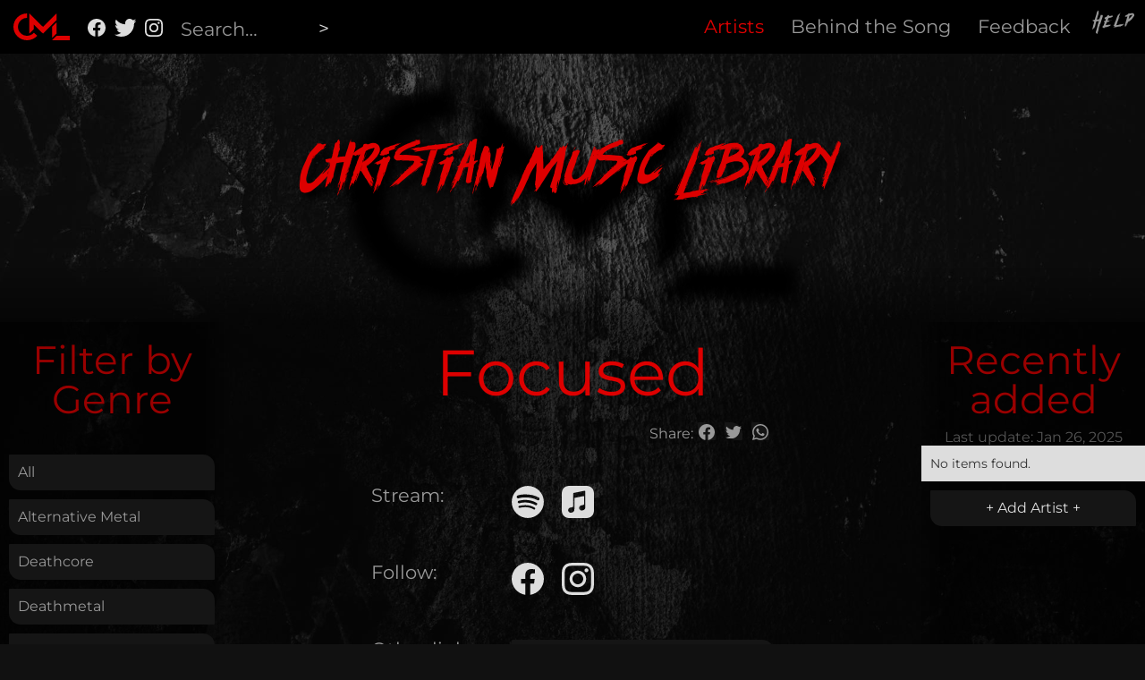

--- FILE ---
content_type: text/html
request_url: https://www.christian-music-library.com/artists/focused
body_size: 6212
content:
<!DOCTYPE html><!-- Last Published: Sun Jan 26 2025 17:30:40 GMT+0000 (Coordinated Universal Time) --><html data-wf-domain="www.christian-music-library.com" data-wf-page="5e88f7ae5e5b86308cfc8c50" data-wf-site="5b6dc446e5d6e2fa7ae9a5df" data-wf-collection="5e88f7ae5e5b864c2afc8c6a" data-wf-item-slug="focused"><head><meta charset="utf-8"/><title>Christian Music Library - Focused</title><meta content="Show information about Focused and other artists." name="description"/><meta content="Christian Music Library - Focused" property="og:title"/><meta content="Show information about Focused and other artists." property="og:description"/><meta content="https://cdn.prod.website-files.com/5b6dc4f7e5d6e27023e9a669/5f8c871dbe69654ce8ddfe47_preview.png" property="og:image"/><meta content="Christian Music Library - Focused" property="twitter:title"/><meta content="Show information about Focused and other artists." property="twitter:description"/><meta content="https://cdn.prod.website-files.com/5b6dc4f7e5d6e27023e9a669/5f8c871dbe69654ce8ddfe47_preview.png" property="twitter:image"/><meta property="og:type" content="website"/><meta content="summary_large_image" name="twitter:card"/><meta content="width=device-width, initial-scale=1" name="viewport"/><meta content="mfRKPXOBG-46x0eJVCP8oOz4PbgHU8aCNZOGfrvRe8M" name="google-site-verification"/><link href="https://cdn.prod.website-files.com/5b6dc446e5d6e2fa7ae9a5df/css/christian-music-library.webflow.e5dc2799f.min.css" rel="stylesheet" type="text/css"/><script type="text/javascript">!function(o,c){var n=c.documentElement,t=" w-mod-";n.className+=t+"js",("ontouchstart"in o||o.DocumentTouch&&c instanceof DocumentTouch)&&(n.className+=t+"touch")}(window,document);</script><link href="https://cdn.prod.website-files.com/5b6dc446e5d6e2fa7ae9a5df/5e5580cb9c76203965b76f96_ico32.gif" rel="shortcut icon" type="image/x-icon"/><link href="https://cdn.prod.website-files.com/5b6dc446e5d6e2fa7ae9a5df/5e5580ce0ad7675429bfd8a5_ico256.png" rel="apple-touch-icon"/><script async="" src="https://www.googletagmanager.com/gtag/js?id=G-SK6Q6WXH4X"></script><script type="text/javascript">window.dataLayer = window.dataLayer || [];function gtag(){dataLayer.push(arguments);}gtag('set', 'developer_id.dZGVlNj', true);gtag('js', new Date());gtag('config', 'G-SK6Q6WXH4X');</script><meta property="og:image:width" content="1200" />
<meta property="og:image:height" content="630" />

<!-- Global site tag (gtag.js) - Google Analytics -->

<!--
<script async src="https://www.googletagmanager.com/gtag/js?id=UA-120569543-2"></script>
<script>
  window.dataLayer = window.dataLayer || [];
  function gtag(){dataLayer.push(arguments);}
  gtag('js', new Date());

  gtag('config', 'UA-120569543-2');
</script>

--><style>
.nav-link:hover {
	color:#d00;
}
</style></head><body style="background-image:url(&quot;https://cdn.prod.website-files.com/5b6dc4f7e5d6e27023e9a669/5ffaefcb8efa2b3d4a9dd2a4_normal.jpg&quot;)" class="body"><div data-collapse="medium" data-animation="default" data-duration="400" data-easing="ease" data-easing2="ease" role="banner" class="navbar w-nav"><a href="/" class="brand w-nav-brand"><img height="30" alt="" src="https://cdn.prod.website-files.com/5b6dc4f7e5d6e27023e9a669/5e52c71716879cdaabc68a8b_Logo-colors_red.svg" class="nav-logo"/></a><form action="/search" class="search w-clearfix w-form"><input class="search-input w-input" maxlength="256" name="query" placeholder="Search…" data-w-id="0ea7a890-12fb-0cfa-dd86-7a8249bb3922" type="search" id="search" required=""/><input type="submit" class="search-button w-button" value="&gt;"/></form><div class="social_media"><a href="https://www.facebook.com/C.Music.Library" target="_blank" class="button social w-inline-block"><img src="https://cdn.prod.website-files.com/5b6dc446e5d6e2fa7ae9a5df/5e5814e90e511c1a1e334b8e_fb.svg" alt="" class="social_media_picture"/></a><a href="https://twitter.com/C_Music_Library" target="_blank" class="button social w-inline-block"><img src="https://cdn.prod.website-files.com/5b6dc446e5d6e2fa7ae9a5df/5e58154508218103a1251d5b_twitter.svg" alt="" class="social_media_picture"/></a><a href="https://www.instagram.com/christianmusiclibrary/" target="_blank" class="button social w-inline-block"><img src="https://cdn.prod.website-files.com/5b6dc446e5d6e2fa7ae9a5df/5e5815521e00e257b34bce87_insta.svg" alt="" class="social_media_picture"/></a></div><nav role="navigation" class="w-nav-menu"><a href="/artists" style="color:#d00" class="nav-link current w-nav-link">Artists</a><a href="/behind-the-song" class="nav-link w-nav-link">Behind the Song</a><a href="/feedback" class="nav-link w-nav-link">Feedback</a><a href="/support" class="nav-link feature w-nav-link">Help</a></nav></div><div class="header"><div style="color:#d00" class="christianmusiclibrary">Christian Music Library</div><img alt="" src="https://cdn.prod.website-files.com/5b6dc4f7e5d6e27023e9a669/5e52c71716879cdaabc68a8b_Logo-colors_red.svg" class="logo_big"/></div><div class="w-layout-grid grid"><div class="side"><h1 style="color:#900" class="h">Filter by Genre</h1><div class="recently_added_space"><div class="text small hidden">.</div></div><a href="/artists" class="button genre w-button">All</a><div class="w-dyn-list"><div role="list" class="w-dyn-items"><div role="listitem" class="w-dyn-item"><a style="border-color:#900" href="/genres/alternative-metal" class="button genre w-button">Alternative Metal</a></div><div role="listitem" class="w-dyn-item"><a style="border-color:#900" href="/genres/deathcore" class="button genre w-button">Deathcore</a></div><div role="listitem" class="w-dyn-item"><a style="border-color:#900" href="/genres/deathmetal" class="button genre w-button">Deathmetal</a></div><div role="listitem" class="w-dyn-item"><a style="border-color:#090" href="/genres/edm" class="button genre w-button">EDM</a></div><div role="listitem" class="w-dyn-item"><a style="border-color:#999" href="/genres/female-fronted" class="button genre w-button">Female Fronted</a></div><div role="listitem" class="w-dyn-item"><a style="border-color:#900" href="/genres/folk-metal" class="button genre w-button">Folk Metal</a></div><div role="listitem" class="w-dyn-item"><a style="border-color:#900" href="/genres/glam-metal" class="button genre w-button">Glam Metal</a></div><div role="listitem" class="w-dyn-item"><a style="border-color:#900" href="/genres/grindcore" class="button genre w-button">Grindcore</a></div><div role="listitem" class="w-dyn-item"><a style="border-color:#900" href="/genres/hardcore" class="button genre w-button">Hardcore</a></div><div role="listitem" class="w-dyn-item"><a style="border-color:#900" href="/genres/heavy-metal" class="button genre w-button">Heavy Metal</a></div><div role="listitem" class="w-dyn-item"><a style="border-color:#900" href="/genres/industrial-metal" class="button genre w-button">Industrial Metal</a></div><div role="listitem" class="w-dyn-item"><a href="/genres/instrumental" class="button genre w-button">Instrumental</a></div><div role="listitem" class="w-dyn-item"><a style="border-color:#900" href="/genres/metalcore" class="button genre w-button">Metalcore</a></div><div role="listitem" class="w-dyn-item"><a style="border-color:#999" href="/genres/not-english" class="button genre w-button">Not English</a></div><div role="listitem" class="w-dyn-item"><a style="border-color:#900" href="/genres/nu-metal" class="button genre w-button">Nu Metal</a></div><div role="listitem" class="w-dyn-item"><a style="border-color:#930" href="/genres/pop-punk" class="button genre w-button">Pop Punk</a></div><div role="listitem" class="w-dyn-item"><a style="border-color:#900" href="/genres/post-hardcore" class="button genre w-button">Post Hardcore</a></div><div role="listitem" class="w-dyn-item"><a style="border-color:#900" href="/genres/power-metal" class="button genre w-button">Power Metal</a></div><div role="listitem" class="w-dyn-item"><a style="border-color:#900" href="/genres/progressive-metal" class="button genre w-button">Progressive Metal</a></div><div role="listitem" class="w-dyn-item"><a style="border-color:#930" href="/genres/punk" class="button genre w-button">Punk</a></div><div role="listitem" class="w-dyn-item"><a style="border-color:#930" href="/genres/rock" class="button genre w-button">Rock</a></div><div role="listitem" class="w-dyn-item"><a style="border-color:#900" href="/genres/speed-metal" class="button genre w-button">Speed Metal</a></div><div role="listitem" class="w-dyn-item"><a style="border-color:#900" href="/genres/symphonic-metal" class="button genre w-button">Symphonic Metal</a></div><div role="listitem" class="w-dyn-item"><a style="border-color:#900" href="/genres/thrash-metal" class="button genre w-button">Thrash Metal</a></div><div role="listitem" class="w-dyn-item"><a style="border-color:#900" href="/genres/unblack-metal" class="button genre w-button">Unblack Metal</a></div></div></div></div><main class="main"><div style="border-color:#d00" class="container w-container"><h1 style="color:#d00" class="h big">Focused</h1><div><div class="video w-dyn-bind-empty w-video w-embed"></div><div class="sharing_div w-clearfix"><div class="html_sharing w-embed"><a class="button share" target="_blank" href="https://api.whatsapp.com/send?text=Check out Focused! https://www.christian-music-library.com/artists/focused"><img alt="Share on Whatsapp" src="https://cdn.prod.website-files.com/5b6dc446e5d6e2fa7ae9a5df/5e5816a593c4a662dacaa364_share_wa.svg" width="18
px"></a></div><div class="html_sharing w-embed"><a class="button share" target="_blank" href="https://twitter.com/intent/tweet?url=https://www.christian-music-library.com/artists/focused&text=Go check out Focused!"><img alt="Share on Twitter" src="https://cdn.prod.website-files.com/5b6dc446e5d6e2fa7ae9a5df/5e58154a93c4a68f53ca9c2d_share_twitter.svg" width="18px"></a></div><div class="html_sharing w-embed"><a class="button share" target="_blank" href="https://www.facebook.com/sharer/sharer.php?u=https://www.christian-music-library.com/artists/focused"><img alt="Share on Facebook" src="https://cdn.prod.website-files.com/5b6dc446e5d6e2fa7ae9a5df/5e5814ec5b170c841df179b4_share_fb.svg" width="18px"></a></div><div class="text share">Share:</div></div><div class="columns_artistinfo w-row"><div class="w-col w-col-4"><div class="text withlinks">Stream:</div></div><div class="column_list w-col w-col-8"><a href="#" class="link-icon w-inline-block w-condition-invisible"><img src="https://cdn.prod.website-files.com/5b6dc446e5d6e2fa7ae9a5df/65f60af52fada763e58444e4_youtube.svg" loading="lazy" alt="" class="link-icon-image"/></a><a href="https://open.spotify.com/artist/0EAkC9UTbFFtnYJD3J6YuU" target="_blank" class="link-icon w-inline-block"><img src="https://cdn.prod.website-files.com/5b6dc446e5d6e2fa7ae9a5df/65f60d16fc140df2f75ccf3b_spotify.svg" loading="lazy" alt="" class="link-icon-image"/></a><a href="https://music.apple.com/artist/focused/45572279" target="_blank" class="link-icon w-inline-block"><img src="https://cdn.prod.website-files.com/5b6dc446e5d6e2fa7ae9a5df/65f61334ced621de07e8d591_apple_music.svg" loading="lazy" alt="" class="link-icon-image"/></a></div></div><div class="columns_artistinfo w-row"><div class="w-col w-col-4"><div class="text withlinks">Follow:</div></div><div class="column_list w-col w-col-8"><a href="https://www.facebook.com/focusedsxfxhxc/" target="_blank" class="link-icon w-inline-block"><img src="https://cdn.prod.website-files.com/5b6dc446e5d6e2fa7ae9a5df/5e5814e90e511c1a1e334b8e_fb.svg" loading="lazy" alt="" class="link-icon-image"/></a><div class="html-icon w-embed"><a href="https://www.instagram.com/focusedband/" target="_blank" class="link-icon w-inline-block">
<img src="https://assets-global.website-files.com/5b6dc446e5d6e2fa7ae9a5df/5e5815521e00e257b34bce87_insta.svg" loading="lazy" alt="" class="link-icon-image">
</a></div><div class="html-icon w-condition-invisible w-embed"><a href="https://twitter.com/" target="_blank" class="link-icon w-inline-block"><img src="https://assets-global.website-files.com/5b6dc446e5d6e2fa7ae9a5df/5e58154508218103a1251d5b_twitter.svg" loading="lazy" alt="" class="link-icon-image"></a></div></div></div><div class="columns_artistinfo hidden_on_mobile w-row"><div class="w-col w-col-4"><div class="text withlinks">Other links:</div></div><div class="column_list w-col w-col-8"><a href="#" class="button genre w-condition-invisible w-button">YouTube (Full Album)</a><a href="#" class="button genre w-condition-invisible w-button">Website</a><a href="https://en.wikipedia.org/wiki/Focused_(band)" target="_blank" class="button genre w-button">Wikipedia</a></div></div><div class="columns_artistinfo hidden_on_mobile w-row"><div class="w-col w-col-4"><div class="text withlinks">Genre:</div></div><div class="column_list w-col w-col-8"><div class="w-dyn-list"><div role="list" class="w-dyn-items"><div role="listitem" class="w-dyn-item"><a style="border-color:#900" href="/genres/hardcore" class="button genre w-button">Hardcore</a></div></div></div><div class="button genre notclickable w-hidden-small w-hidden-tiny w-condition-invisible w-dyn-bind-empty"></div></div></div><div class="columns_artistinfo w-row"><div class="w-col w-col-4"><div class="text withlinks">Origin:</div></div><div class="w-col w-col-8"><div class="text withlinks">North America</div><div class="text withlinks">: </div><div class="text withlinks">Long Beach, California</div></div></div><div class="columns_artistinfo w-row"><div class="w-col w-col-4"><div class="text withlinks">Christianity:</div></div><div class="w-col w-col-8"><div class="text left bottomspace">Yes. Just listen to the lyrics.</div><a href="#" class="button no_margin w-condition-invisible w-button">Link</a><div class="text withlinks dark"> (Gathered in </div><div class="text withlinks dark">May 2021</div><div class="text withlinks dark">)</div></div></div><div class="columns_artistinfo w-row"><div class="w-col w-col-4"><div class="text note w-condition-invisible">Note:</div><div class="text note w-condition-invisible">Note:</div><div class="text note w-condition-invisible">Note:</div></div><div class="w-col w-col-8"><div class="text note w-dyn-bind-empty"></div><div class="text note w-condition-invisible">This band doesn&#x27;t consider themselves as a christian band, but some or all members are christian.</div></div></div><div class="wrap w-condition-invisible"><div class="w-form"><form id="wf-form-Artist-Christianity" name="wf-form-Artist-Christianity" data-name="Artist-Christianity" method="get" class="form" data-wf-page-id="5e88f7ae5e5b86308cfc8c50" data-wf-element-id="d4f21b19-293c-32f4-a3ba-4379e26ac134" data-turnstile-sitekey="0x4AAAAAAAQTptj2So4dx43e"><h2 style="color:#900" class="h form">Christianity</h2><div class="text small">There is currently no &quot;proof&quot; of Christianity. If you know about Lyrics, an Interview or a Post from the band that back up their Christianity, let me know!<br/></div><input class="artist-name w-input" maxlength="256" name="Artist-Name" data-name="Artist-Name" placeholder="Artist-Name..." type="text" id="Artist-Name2" required=""/><label for="feedback-2" class="form_text">Link and/or Text</label><div class="text-field-wrapper"><textarea required="" maxlength="5000" id="christianity" name="christianity" data-name="christianity" placeholder="Write your Feedback here..." class="text-field big w-input"></textarea></div><label for="feedback-2" class="form_text">Your E-Mail</label><div class="text-field-wrapper"><input class="text-field w-input" maxlength="256" name="e-mail" data-name="E Mail" placeholder="Your E-Mail..." type="email" id="e-mail"/></div><div class="text small">If you want, you can leave your E-Mail here. You don&#x27;t have to.<br/></div><input type="submit" data-wait="Please wait..." class="button bright w-button" value="Submit"/></form><div class="wrap w-form-done"><div class="text feedback_success">Thank you! Your submission has been received!</div></div><div class="wrap w-form-fail"><div class="text feedback_error">Oops! Something went wrong while submitting the form.</div></div></div></div></div><div class="only_on_mobile"><div class="accordion"><div data-w-id="25fd64bf-079f-4145-2cd2-864f04def27d" style="border-color:rgb(153,153,153)" class="accordion-header w-clearfix"><div style="color:#900" class="accordion-text">Genre</div><img width="20" alt="" src="https://cdn.prod.website-files.com/5b6dc4f7e5d6e27023e9a669/5e56d8734ffa056650f922ff_plus_red.svg" class="accordion-arrow"/></div><div style="height:0PX" class="accordion-content w-hidden-main"><div class="w-dyn-list"><div role="list" class="w-dyn-items"><div role="listitem" class="w-dyn-item"><a style="border-color:#900" href="/genres/hardcore" class="button genre w-button">Hardcore</a></div></div></div><div class="button genre notclickable w-condition-invisible w-dyn-bind-empty"></div></div></div><div class="accordion w-hidden-main w-hidden-medium"><div data-w-id="e4990857-bcf0-b5e8-d54c-8cb3b41e0931" style="border-color:rgb(153,153,153)" class="accordion-header w-clearfix"><div style="color:#900" class="accordion-text">Links</div><img width="20" alt="" src="https://cdn.prod.website-files.com/5b6dc4f7e5d6e27023e9a669/5e56d8734ffa056650f922ff_plus_red.svg" class="accordion-arrow"/></div><div style="height:0PX" class="accordion-content w-hidden-main"><a href="#" class="button genre w-condition-invisible w-button">Website</a><a href="https://en.wikipedia.org/wiki/Focused_(band)" class="button genre w-button">Wikipedia</a></div></div><div class="accordion w-hidden-main w-hidden-medium"><div data-w-id="a9114123-5e1e-d58f-4bad-4f2584d09af0" style="border-color:rgb(153,153,153)" class="accordion-header w-clearfix"><div style="color:#900" class="accordion-text">Similar Artists</div><img width="20" alt="" src="https://cdn.prod.website-files.com/5b6dc4f7e5d6e27023e9a669/5e56d8734ffa056650f922ff_plus_red.svg" class="accordion-arrow"/></div><div style="height:0PX" class="accordion-content w-hidden-main"><div class="collection-list-wrapper w-dyn-list"><div role="list" class="collection-list w-dyn-items"><div role="listitem" class="collection-item w-dyn-item"><div class="new w-condition-invisible"><div style="color:#900" class="new_text">new</div></div><a style="border-color:#900" href="/artists/cliffside" class="button bandname w-button">Cliffside</a></div><div role="listitem" class="collection-item w-dyn-item"><div class="new w-condition-invisible"><div style="color:#900" class="new_text">new</div></div><a style="border-color:#900" href="/artists/see-the-light" class="button bandname w-button">See The Light</a></div><div role="listitem" class="collection-item w-dyn-item"><div class="new w-condition-invisible"><div style="color:#900" class="new_text">new</div></div><a style="border-color:#900" href="/artists/bloodlines" class="button bandname w-button">Bloodlines</a></div><div role="listitem" class="collection-item w-dyn-item"><div class="new w-condition-invisible"><div style="color:#900" class="new_text">new</div></div><a style="border-color:#900" href="/artists/see-the-rise" class="button bandname w-button">See The Rise</a></div><div role="listitem" class="collection-item w-dyn-item"><div class="new w-condition-invisible"><div style="color:#900" class="new_text">new</div></div><a style="border-color:#900" href="/artists/bloodlined-calligraphy" class="button bandname w-button">Bloodlined Calligraphy</a></div><div role="listitem" class="collection-item w-dyn-item"><div class="new w-condition-invisible"><div style="color:#900" class="new_text">new</div></div><a style="border-color:#900" href="/artists/creations" class="button bandname w-button">Creations</a></div><div role="listitem" class="collection-item w-dyn-item"><div class="new w-condition-invisible"><div style="color:#900" class="new_text">new</div></div><a style="border-color:#900" href="/artists/for-today" class="button bandname w-button">For Today</a></div><div role="listitem" class="collection-item w-dyn-item"><div class="new w-condition-invisible"><div style="color:#900" class="new_text">new</div></div><a style="border-color:#900" href="/artists/r-a-i-d" class="button bandname w-button">R.A.I.D</a></div><div role="listitem" class="collection-item w-dyn-item"><div class="new w-condition-invisible"><div style="color:#900" class="new_text">new</div></div><a style="border-color:#900" href="/artists/never-in-ruin" class="button bandname w-button">Never In Ruin</a></div><div role="listitem" class="collection-item w-dyn-item"><div class="new w-condition-invisible"><div style="color:#900" class="new_text">new</div></div><a style="border-color:#900" href="/artists/the-death-in-me" class="button bandname w-button">The Death In Me</a></div><div role="listitem" class="collection-item w-dyn-item"><div class="new w-condition-invisible"><div style="color:#900" class="new_text">new</div></div><a style="border-color:#900" href="/artists/onward-to-olympas" class="button bandname w-button">Onward To Olympas</a></div><div role="listitem" class="collection-item w-dyn-item"><div class="new w-condition-invisible"><div style="color:#900" class="new_text">new</div></div><a style="border-color:#900" href="/artists/before-we-get-buried" class="button bandname w-button">Before We Get Buried</a></div><div role="listitem" class="collection-item w-dyn-item"><div class="new w-condition-invisible"><div style="color:#900" class="new_text">new</div></div><a style="border-color:#900" href="/artists/reverie" class="button bandname w-button">Reverie</a></div><div role="listitem" class="collection-item w-dyn-item"><div class="new w-condition-invisible"><div style="color:#900" class="new_text">new</div></div><a style="border-color:#900" href="/artists/the-hearts-intent" class="button bandname w-button">The Heart&#x27;s Intent</a></div><div role="listitem" class="collection-item w-dyn-item"><div class="new w-condition-invisible"><div style="color:#900" class="new_text">new</div></div><a style="border-color:#900" href="/artists/faith-in-the-unseen" class="button bandname w-button">Faith In The Unseen</a></div><div role="listitem" class="collection-item w-dyn-item"><div class="new w-condition-invisible"><div style="color:#900" class="new_text">new</div></div><a style="border-color:#900" href="/artists/norma-jean" class="button bandname w-button">Norma Jean</a></div><div role="listitem" class="collection-item w-dyn-item"><div class="new w-condition-invisible"><div style="color:#900" class="new_text">new</div></div><a style="border-color:#900" href="/artists/context" class="button bandname w-button">Context</a></div><div role="listitem" class="collection-item w-dyn-item"><div class="new w-condition-invisible"><div style="color:#900" class="new_text">new</div></div><a style="border-color:#900" href="/artists/we-are-resistance" class="button bandname w-button">We Are Resistance</a></div><div role="listitem" class="collection-item w-dyn-item"><div class="new w-condition-invisible"><div style="color:#900" class="new_text">new</div></div><a style="border-color:#900" href="/artists/redeemer" class="button bandname w-button">Redeemer</a></div><div role="listitem" class="collection-item w-dyn-item"><div class="new w-condition-invisible"><div style="color:#900" class="new_text">new</div></div><a style="border-color:#900" href="/artists/the-great-commission" class="button bandname w-button">The Great Commission</a></div></div></div></div></div></div><img src="https://cdn.prod.website-files.com/5b6dc446e5d6e2fa7ae9a5df/5e600044389c7f006af357a7_edit.png" data-w-id="19c1b0b7-a245-ff93-3296-26718698012d" sizes="(max-width: 767px) 18px, (max-width: 991px) 2vw, 18px" srcset="https://cdn.prod.website-files.com/5b6dc446e5d6e2fa7ae9a5df/5e600044389c7f006af357a7_edit-p-500.png 500w, https://cdn.prod.website-files.com/5b6dc446e5d6e2fa7ae9a5df/5e600044389c7f006af357a7_edit.png 650w" alt="Edit-Button" class="pic_edit"/><div data-w-id="2bac1742-6cb9-023d-216d-2083bdf16d37" style="height:0PX;opacity:0" class="wrap"><div class="form-block w-form"><form id="wf-form-Artist-Feedback" name="wf-form-Artist-Feedback" data-name="Artist-Feedback" method="get" class="form" data-wf-page-id="5e88f7ae5e5b86308cfc8c50" data-wf-element-id="44b33d08-ad64-c8e4-6436-87376842c3d9" data-turnstile-sitekey="0x4AAAAAAAQTptj2So4dx43e"><h2 style="color:#900" class="h3">Edit Artist</h2><div class="text small">Please give me feedback if anything is wrong with this artist. I will review your correction as soon as possible.<br/></div><input class="artist-name w-input" maxlength="256" name="Artist-Name" data-name="Artist-Name" placeholder="Artist-Name..." type="text" id="Artist-Name" required=""/><label for="feedback" class="form_text">Feedback</label><div class="text-field-wrapper"><textarea required="" maxlength="5000" id="feedback" name="feedback" data-name="feedback" placeholder="Write your Feedback here..." class="text-field w-input"></textarea></div><label for="feedback-2" class="form_text">Your E-Mail</label><div class="text-field-wrapper"><input class="text-field w-input" maxlength="256" name="E-Mail" data-name="E Mail" placeholder="Your E-Mail..." type="email" id="e-mail"/></div><div class="text small">If you want, you can leave your E-Mail here. You don&#x27;t have to.<br/></div><input type="submit" data-wait="Please wait..." class="button bright w-button" value="Submit"/></form><div class="wrap w-form-done"><div class="text feedback_success">Thank you! Your submission has been received!</div></div><div class="wrap w-form-fail"><div class="text feedback_error">Oops! Something went wrong while submitting the form.</div></div></div></div><div class="hidden_on_mobile"><h2 style="color:#900" class="h2">Similar Artists</h2><div class="collection-list-wrapper w-dyn-list"><div role="list" class="collection-list w-dyn-items"><div role="listitem" class="collection-item w-dyn-item"><div class="new w-condition-invisible"><div style="color:#900" class="new_text">new</div></div><a style="border-color:#900" href="/artists/see-the-rise" class="button bandname w-button">See The Rise</a></div><div role="listitem" class="collection-item w-dyn-item"><div class="new w-condition-invisible"><div style="color:#900" class="new_text">new</div></div><a style="border-color:#900" href="/artists/the-great-commission" class="button bandname w-button">The Great Commission</a></div><div role="listitem" class="collection-item w-dyn-item"><div class="new w-condition-invisible"><div style="color:#900" class="new_text">new</div></div><a style="border-color:#900" href="/artists/patriot" class="button bandname w-button">Patriot</a></div><div role="listitem" class="collection-item w-dyn-item"><div class="new w-condition-invisible"><div style="color:#900" class="new_text">new</div></div><a style="border-color:#900" href="/artists/we-are-resistance" class="button bandname w-button">We Are Resistance</a></div><div role="listitem" class="collection-item w-dyn-item"><div class="new w-condition-invisible"><div style="color:#900" class="new_text">new</div></div><a style="border-color:#900" href="/artists/onward-to-olympas" class="button bandname w-button">Onward To Olympas</a></div><div role="listitem" class="collection-item w-dyn-item"><div class="new w-condition-invisible"><div style="color:#900" class="new_text">new</div></div><a style="border-color:#900" href="/artists/carev-dvor" class="button bandname w-button">Carev Dvor</a></div><div role="listitem" class="collection-item w-dyn-item"><div class="new w-condition-invisible"><div style="color:#900" class="new_text">new</div></div><a style="border-color:#900" href="/artists/eternal-covenant" class="button bandname w-button">Eternal Covenant</a></div><div role="listitem" class="collection-item w-dyn-item"><div class="new w-condition-invisible"><div style="color:#900" class="new_text">new</div></div><a style="border-color:#900" href="/artists/deathbreaker" class="button bandname w-button">Deathbreaker</a></div><div role="listitem" class="collection-item w-dyn-item"><div class="new w-condition-invisible"><div style="color:#900" class="new_text">new</div></div><a style="border-color:#900" href="/artists/close-your-eyes" class="button bandname w-button">Close Your Eyes</a></div><div role="listitem" class="collection-item w-dyn-item"><div class="new w-condition-invisible"><div style="color:#900" class="new_text">new</div></div><a style="border-color:#900" href="/artists/the-cake-is-a-lie" class="button bandname w-button">The Cake Is A Lie</a></div><div role="listitem" class="collection-item w-dyn-item"><div class="new w-condition-invisible"><div style="color:#900" class="new_text">new</div></div><a style="border-color:#900" href="/artists/see-the-light" class="button bandname w-button">See The Light</a></div><div role="listitem" class="collection-item w-dyn-item"><div class="new w-condition-invisible"><div style="color:#900" class="new_text">new</div></div><a style="border-color:#900" href="/artists/sleeping-giant" class="button bandname w-button">Sleeping Giant</a></div><div role="listitem" class="collection-item w-dyn-item"><div class="new w-condition-invisible"><div style="color:#900" class="new_text">new</div></div><a style="border-color:#900" href="/artists/rival-choir" class="button bandname w-button">Rival Choir</a></div><div role="listitem" class="collection-item w-dyn-item"><div class="new w-condition-invisible"><div style="color:#900" class="new_text">new</div></div><a style="border-color:#900" href="/artists/beyond-bethel" class="button bandname w-button">Beyond Bethel</a></div><div role="listitem" class="collection-item w-dyn-item"><div class="new w-condition-invisible"><div style="color:#900" class="new_text">new</div></div><a style="border-color:#900" href="/artists/faith-in-the-unseen" class="button bandname w-button">Faith In The Unseen</a></div><div role="listitem" class="collection-item w-dyn-item"><div class="new w-condition-invisible"><div style="color:#900" class="new_text">new</div></div><a style="border-color:#900" href="/artists/bloodline-severed" class="button bandname w-button">Bloodline Severed</a></div><div role="listitem" class="collection-item w-dyn-item"><div class="new w-condition-invisible"><div style="color:#900" class="new_text">new</div></div><a style="border-color:#900" href="/artists/we-are-victory" class="button bandname w-button">We Are Victory</a></div><div role="listitem" class="collection-item w-dyn-item"><div class="new w-condition-invisible"><div style="color:#900" class="new_text">new</div></div><a style="border-color:#900" href="/artists/ace-augustine" class="button bandname w-button">Ace Augustine</a></div><div role="listitem" class="collection-item w-dyn-item"><div class="new w-condition-invisible"><div style="color:#900" class="new_text">new</div></div><a style="border-color:#900" href="/artists/diamonds-to-dust" class="button bandname w-button">Diamonds To Dust</a></div><div role="listitem" class="collection-item w-dyn-item"><div class="new w-condition-invisible"><div style="color:#900" class="new_text">new</div></div><a style="border-color:#900" href="/artists/hands" class="button bandname w-button">Hands</a></div></div></div></div></div></main><div class="side right"><h1 style="color:#900" class="h">Recently<br/>added</h1><div class="w-dyn-list"><div role="list" class="w-dyn-items"><div role="listitem" class="w-dyn-item"><div class="recently_added_space"><div class="text small">Last update: </div><div class="text small">Jan 26, 2025</div></div></div></div></div><div class="w-dyn-list"><div class="w-dyn-empty"><div>No items found.</div></div></div><a href="/feedback/add-artist" class="button add_artist w-button">+ Add Artist +</a></div></div><a style="color:#d00" href="/genres" class="button genre_mobile w-button">Genres</a><a href="/feedback/add-artist" class="button add_artist mobile w-button">Add Artist</a><div data-collapse="none" data-animation="default" data-duration="400" data-easing="ease" data-easing2="ease" role="banner" class="navbar bottom w-nav"><nav role="navigation" class="nav-menu bottom w-nav-menu"><a href="/artists" style="color:#d00" class="nav-link current w-nav-link">Artists</a><a href="/behind-the-song" class="nav-link w-nav-link">Songs</a><a href="/feedback" class="nav-link w-nav-link">Feedback</a></nav></div><div class="w-embed"><style>
	:-moz-selection { color: #333; background: #d00;}
	::selection { color: #333; background: #d00;}
</style></div><section class="section privacy"><a href="/privacy-policy">Privacy Policy</a></section><script src="https://d3e54v103j8qbb.cloudfront.net/js/jquery-3.5.1.min.dc5e7f18c8.js?site=5b6dc446e5d6e2fa7ae9a5df" type="text/javascript" integrity="sha256-9/aliU8dGd2tb6OSsuzixeV4y/faTqgFtohetphbbj0=" crossorigin="anonymous"></script><script src="https://cdn.prod.website-files.com/5b6dc446e5d6e2fa7ae9a5df/js/webflow.4f159fad.454eac176831981e.js" type="text/javascript"></script><script>
$('#Artist-Name').val('focused').hide();
$('#Artist-Name2').val('focused').hide();
$('#Artist-Name3').val('focused').hide();
</script></body></html>

--- FILE ---
content_type: text/css
request_url: https://cdn.prod.website-files.com/5b6dc446e5d6e2fa7ae9a5df/css/christian-music-library.webflow.e5dc2799f.min.css
body_size: 11527
content:
html{-webkit-text-size-adjust:100%;-ms-text-size-adjust:100%;font-family:sans-serif}body{margin:0}article,aside,details,figcaption,figure,footer,header,hgroup,main,menu,nav,section,summary{display:block}audio,canvas,progress,video{vertical-align:baseline;display:inline-block}audio:not([controls]){height:0;display:none}[hidden],template{display:none}a{background-color:#0000}a:active,a:hover{outline:0}abbr[title]{border-bottom:1px dotted}b,strong{font-weight:700}dfn{font-style:italic}h1{margin:.67em 0;font-size:2em}mark{color:#000;background:#ff0}small{font-size:80%}sub,sup{vertical-align:baseline;font-size:75%;line-height:0;position:relative}sup{top:-.5em}sub{bottom:-.25em}img{border:0}svg:not(:root){overflow:hidden}hr{box-sizing:content-box;height:0}pre{overflow:auto}code,kbd,pre,samp{font-family:monospace;font-size:1em}button,input,optgroup,select,textarea{color:inherit;font:inherit;margin:0}button{overflow:visible}button,select{text-transform:none}button,html input[type=button],input[type=reset]{-webkit-appearance:button;cursor:pointer}button[disabled],html input[disabled]{cursor:default}button::-moz-focus-inner,input::-moz-focus-inner{border:0;padding:0}input{line-height:normal}input[type=checkbox],input[type=radio]{box-sizing:border-box;padding:0}input[type=number]::-webkit-inner-spin-button,input[type=number]::-webkit-outer-spin-button{height:auto}input[type=search]{-webkit-appearance:none}input[type=search]::-webkit-search-cancel-button,input[type=search]::-webkit-search-decoration{-webkit-appearance:none}legend{border:0;padding:0}textarea{overflow:auto}optgroup{font-weight:700}table{border-collapse:collapse;border-spacing:0}td,th{padding:0}@font-face{font-family:webflow-icons;src:url([data-uri])format("truetype");font-weight:400;font-style:normal}[class^=w-icon-],[class*=\ w-icon-]{speak:none;font-variant:normal;text-transform:none;-webkit-font-smoothing:antialiased;-moz-osx-font-smoothing:grayscale;font-style:normal;font-weight:400;line-height:1;font-family:webflow-icons!important}.w-icon-slider-right:before{content:""}.w-icon-slider-left:before{content:""}.w-icon-nav-menu:before{content:""}.w-icon-arrow-down:before,.w-icon-dropdown-toggle:before{content:""}.w-icon-file-upload-remove:before{content:""}.w-icon-file-upload-icon:before{content:""}*{box-sizing:border-box}html{height:100%}body{color:#333;background-color:#fff;min-height:100%;margin:0;font-family:Arial,sans-serif;font-size:14px;line-height:20px}img{vertical-align:middle;max-width:100%;display:inline-block}html.w-mod-touch *{background-attachment:scroll!important}.w-block{display:block}.w-inline-block{max-width:100%;display:inline-block}.w-clearfix:before,.w-clearfix:after{content:" ";grid-area:1/1/2/2;display:table}.w-clearfix:after{clear:both}.w-hidden{display:none}.w-button{color:#fff;line-height:inherit;cursor:pointer;background-color:#3898ec;border:0;border-radius:0;padding:9px 15px;text-decoration:none;display:inline-block}input.w-button{-webkit-appearance:button}html[data-w-dynpage] [data-w-cloak]{color:#0000!important}.w-code-block{margin:unset}pre.w-code-block code{all:inherit}.w-optimization{display:contents}.w-webflow-badge,.w-webflow-badge>img{box-sizing:unset;width:unset;height:unset;max-height:unset;max-width:unset;min-height:unset;min-width:unset;margin:unset;padding:unset;float:unset;clear:unset;border:unset;border-radius:unset;background:unset;background-image:unset;background-position:unset;background-size:unset;background-repeat:unset;background-origin:unset;background-clip:unset;background-attachment:unset;background-color:unset;box-shadow:unset;transform:unset;direction:unset;font-family:unset;font-weight:unset;color:unset;font-size:unset;line-height:unset;font-style:unset;font-variant:unset;text-align:unset;letter-spacing:unset;-webkit-text-decoration:unset;text-decoration:unset;text-indent:unset;text-transform:unset;list-style-type:unset;text-shadow:unset;vertical-align:unset;cursor:unset;white-space:unset;word-break:unset;word-spacing:unset;word-wrap:unset;transition:unset}.w-webflow-badge{white-space:nowrap;cursor:pointer;box-shadow:0 0 0 1px #0000001a,0 1px 3px #0000001a;visibility:visible!important;opacity:1!important;z-index:2147483647!important;color:#aaadb0!important;overflow:unset!important;background-color:#fff!important;border-radius:3px!important;width:auto!important;height:auto!important;margin:0!important;padding:6px!important;font-size:12px!important;line-height:14px!important;text-decoration:none!important;display:inline-block!important;position:fixed!important;inset:auto 12px 12px auto!important;transform:none!important}.w-webflow-badge>img{position:unset;visibility:unset!important;opacity:1!important;vertical-align:middle!important;display:inline-block!important}h1,h2,h3,h4,h5,h6{margin-bottom:10px;font-weight:700}h1{margin-top:20px;font-size:38px;line-height:44px}h2{margin-top:20px;font-size:32px;line-height:36px}h3{margin-top:20px;font-size:24px;line-height:30px}h4{margin-top:10px;font-size:18px;line-height:24px}h5{margin-top:10px;font-size:14px;line-height:20px}h6{margin-top:10px;font-size:12px;line-height:18px}p{margin-top:0;margin-bottom:10px}blockquote{border-left:5px solid #e2e2e2;margin:0 0 10px;padding:10px 20px;font-size:18px;line-height:22px}figure{margin:0 0 10px}figcaption{text-align:center;margin-top:5px}ul,ol{margin-top:0;margin-bottom:10px;padding-left:40px}.w-list-unstyled{padding-left:0;list-style:none}.w-embed:before,.w-embed:after{content:" ";grid-area:1/1/2/2;display:table}.w-embed:after{clear:both}.w-video{width:100%;padding:0;position:relative}.w-video iframe,.w-video object,.w-video embed{border:none;width:100%;height:100%;position:absolute;top:0;left:0}fieldset{border:0;margin:0;padding:0}button,[type=button],[type=reset]{cursor:pointer;-webkit-appearance:button;border:0}.w-form{margin:0 0 15px}.w-form-done{text-align:center;background-color:#ddd;padding:20px;display:none}.w-form-fail{background-color:#ffdede;margin-top:10px;padding:10px;display:none}label{margin-bottom:5px;font-weight:700;display:block}.w-input,.w-select{color:#333;vertical-align:middle;background-color:#fff;border:1px solid #ccc;width:100%;height:38px;margin-bottom:10px;padding:8px 12px;font-size:14px;line-height:1.42857;display:block}.w-input::placeholder,.w-select::placeholder{color:#999}.w-input:focus,.w-select:focus{border-color:#3898ec;outline:0}.w-input[disabled],.w-select[disabled],.w-input[readonly],.w-select[readonly],fieldset[disabled] .w-input,fieldset[disabled] .w-select{cursor:not-allowed}.w-input[disabled]:not(.w-input-disabled),.w-select[disabled]:not(.w-input-disabled),.w-input[readonly],.w-select[readonly],fieldset[disabled]:not(.w-input-disabled) .w-input,fieldset[disabled]:not(.w-input-disabled) .w-select{background-color:#eee}textarea.w-input,textarea.w-select{height:auto}.w-select{background-color:#f3f3f3}.w-select[multiple]{height:auto}.w-form-label{cursor:pointer;margin-bottom:0;font-weight:400;display:inline-block}.w-radio{margin-bottom:5px;padding-left:20px;display:block}.w-radio:before,.w-radio:after{content:" ";grid-area:1/1/2/2;display:table}.w-radio:after{clear:both}.w-radio-input{float:left;margin:3px 0 0 -20px;line-height:normal}.w-file-upload{margin-bottom:10px;display:block}.w-file-upload-input{opacity:0;z-index:-100;width:.1px;height:.1px;position:absolute;overflow:hidden}.w-file-upload-default,.w-file-upload-uploading,.w-file-upload-success{color:#333;display:inline-block}.w-file-upload-error{margin-top:10px;display:block}.w-file-upload-default.w-hidden,.w-file-upload-uploading.w-hidden,.w-file-upload-error.w-hidden,.w-file-upload-success.w-hidden{display:none}.w-file-upload-uploading-btn{cursor:pointer;background-color:#fafafa;border:1px solid #ccc;margin:0;padding:8px 12px;font-size:14px;font-weight:400;display:flex}.w-file-upload-file{background-color:#fafafa;border:1px solid #ccc;flex-grow:1;justify-content:space-between;margin:0;padding:8px 9px 8px 11px;display:flex}.w-file-upload-file-name{font-size:14px;font-weight:400;display:block}.w-file-remove-link{cursor:pointer;width:auto;height:auto;margin-top:3px;margin-left:10px;padding:3px;display:block}.w-icon-file-upload-remove{margin:auto;font-size:10px}.w-file-upload-error-msg{color:#ea384c;padding:2px 0;display:inline-block}.w-file-upload-info{padding:0 12px;line-height:38px;display:inline-block}.w-file-upload-label{cursor:pointer;background-color:#fafafa;border:1px solid #ccc;margin:0;padding:8px 12px;font-size:14px;font-weight:400;display:inline-block}.w-icon-file-upload-icon,.w-icon-file-upload-uploading{width:20px;margin-right:8px;display:inline-block}.w-icon-file-upload-uploading{height:20px}.w-container{max-width:940px;margin-left:auto;margin-right:auto}.w-container:before,.w-container:after{content:" ";grid-area:1/1/2/2;display:table}.w-container:after{clear:both}.w-container .w-row{margin-left:-10px;margin-right:-10px}.w-row:before,.w-row:after{content:" ";grid-area:1/1/2/2;display:table}.w-row:after{clear:both}.w-row .w-row{margin-left:0;margin-right:0}.w-col{float:left;width:100%;min-height:1px;padding-left:10px;padding-right:10px;position:relative}.w-col .w-col{padding-left:0;padding-right:0}.w-col-1{width:8.33333%}.w-col-2{width:16.6667%}.w-col-3{width:25%}.w-col-4{width:33.3333%}.w-col-5{width:41.6667%}.w-col-6{width:50%}.w-col-7{width:58.3333%}.w-col-8{width:66.6667%}.w-col-9{width:75%}.w-col-10{width:83.3333%}.w-col-11{width:91.6667%}.w-col-12{width:100%}.w-hidden-main{display:none!important}@media screen and (max-width:991px){.w-container{max-width:728px}.w-hidden-main{display:inherit!important}.w-hidden-medium{display:none!important}.w-col-medium-1{width:8.33333%}.w-col-medium-2{width:16.6667%}.w-col-medium-3{width:25%}.w-col-medium-4{width:33.3333%}.w-col-medium-5{width:41.6667%}.w-col-medium-6{width:50%}.w-col-medium-7{width:58.3333%}.w-col-medium-8{width:66.6667%}.w-col-medium-9{width:75%}.w-col-medium-10{width:83.3333%}.w-col-medium-11{width:91.6667%}.w-col-medium-12{width:100%}.w-col-stack{width:100%;left:auto;right:auto}}@media screen and (max-width:767px){.w-hidden-main,.w-hidden-medium{display:inherit!important}.w-hidden-small{display:none!important}.w-row,.w-container .w-row{margin-left:0;margin-right:0}.w-col{width:100%;left:auto;right:auto}.w-col-small-1{width:8.33333%}.w-col-small-2{width:16.6667%}.w-col-small-3{width:25%}.w-col-small-4{width:33.3333%}.w-col-small-5{width:41.6667%}.w-col-small-6{width:50%}.w-col-small-7{width:58.3333%}.w-col-small-8{width:66.6667%}.w-col-small-9{width:75%}.w-col-small-10{width:83.3333%}.w-col-small-11{width:91.6667%}.w-col-small-12{width:100%}}@media screen and (max-width:479px){.w-container{max-width:none}.w-hidden-main,.w-hidden-medium,.w-hidden-small{display:inherit!important}.w-hidden-tiny{display:none!important}.w-col{width:100%}.w-col-tiny-1{width:8.33333%}.w-col-tiny-2{width:16.6667%}.w-col-tiny-3{width:25%}.w-col-tiny-4{width:33.3333%}.w-col-tiny-5{width:41.6667%}.w-col-tiny-6{width:50%}.w-col-tiny-7{width:58.3333%}.w-col-tiny-8{width:66.6667%}.w-col-tiny-9{width:75%}.w-col-tiny-10{width:83.3333%}.w-col-tiny-11{width:91.6667%}.w-col-tiny-12{width:100%}}.w-widget{position:relative}.w-widget-map{width:100%;height:400px}.w-widget-map label{width:auto;display:inline}.w-widget-map img{max-width:inherit}.w-widget-map .gm-style-iw{text-align:center}.w-widget-map .gm-style-iw>button{display:none!important}.w-widget-twitter{overflow:hidden}.w-widget-twitter-count-shim{vertical-align:top;text-align:center;background:#fff;border:1px solid #758696;border-radius:3px;width:28px;height:20px;display:inline-block;position:relative}.w-widget-twitter-count-shim *{pointer-events:none;-webkit-user-select:none;user-select:none}.w-widget-twitter-count-shim .w-widget-twitter-count-inner{text-align:center;color:#999;font-family:serif;font-size:15px;line-height:12px;position:relative}.w-widget-twitter-count-shim .w-widget-twitter-count-clear{display:block;position:relative}.w-widget-twitter-count-shim.w--large{width:36px;height:28px}.w-widget-twitter-count-shim.w--large .w-widget-twitter-count-inner{font-size:18px;line-height:18px}.w-widget-twitter-count-shim:not(.w--vertical){margin-left:5px;margin-right:8px}.w-widget-twitter-count-shim:not(.w--vertical).w--large{margin-left:6px}.w-widget-twitter-count-shim:not(.w--vertical):before,.w-widget-twitter-count-shim:not(.w--vertical):after{content:" ";pointer-events:none;border:solid #0000;width:0;height:0;position:absolute;top:50%;left:0}.w-widget-twitter-count-shim:not(.w--vertical):before{border-width:4px;border-color:#75869600 #5d6c7b #75869600 #75869600;margin-top:-4px;margin-left:-9px}.w-widget-twitter-count-shim:not(.w--vertical).w--large:before{border-width:5px;margin-top:-5px;margin-left:-10px}.w-widget-twitter-count-shim:not(.w--vertical):after{border-width:4px;border-color:#fff0 #fff #fff0 #fff0;margin-top:-4px;margin-left:-8px}.w-widget-twitter-count-shim:not(.w--vertical).w--large:after{border-width:5px;margin-top:-5px;margin-left:-9px}.w-widget-twitter-count-shim.w--vertical{width:61px;height:33px;margin-bottom:8px}.w-widget-twitter-count-shim.w--vertical:before,.w-widget-twitter-count-shim.w--vertical:after{content:" ";pointer-events:none;border:solid #0000;width:0;height:0;position:absolute;top:100%;left:50%}.w-widget-twitter-count-shim.w--vertical:before{border-width:5px;border-color:#5d6c7b #75869600 #75869600;margin-left:-5px}.w-widget-twitter-count-shim.w--vertical:after{border-width:4px;border-color:#fff #fff0 #fff0;margin-left:-4px}.w-widget-twitter-count-shim.w--vertical .w-widget-twitter-count-inner{font-size:18px;line-height:22px}.w-widget-twitter-count-shim.w--vertical.w--large{width:76px}.w-background-video{color:#fff;height:500px;position:relative;overflow:hidden}.w-background-video>video{object-fit:cover;z-index:-100;background-position:50%;background-size:cover;width:100%;height:100%;margin:auto;position:absolute;inset:-100%}.w-background-video>video::-webkit-media-controls-start-playback-button{-webkit-appearance:none;display:none!important}.w-background-video--control{background-color:#0000;padding:0;position:absolute;bottom:1em;right:1em}.w-background-video--control>[hidden]{display:none!important}.w-slider{text-align:center;clear:both;-webkit-tap-highlight-color:#0000;tap-highlight-color:#0000;background:#ddd;height:300px;position:relative}.w-slider-mask{z-index:1;white-space:nowrap;height:100%;display:block;position:relative;left:0;right:0;overflow:hidden}.w-slide{vertical-align:top;white-space:normal;text-align:left;width:100%;height:100%;display:inline-block;position:relative}.w-slider-nav{z-index:2;text-align:center;-webkit-tap-highlight-color:#0000;tap-highlight-color:#0000;height:40px;margin:auto;padding-top:10px;position:absolute;inset:auto 0 0}.w-slider-nav.w-round>div{border-radius:100%}.w-slider-nav.w-num>div{font-size:inherit;line-height:inherit;width:auto;height:auto;padding:.2em .5em}.w-slider-nav.w-shadow>div{box-shadow:0 0 3px #3336}.w-slider-nav-invert{color:#fff}.w-slider-nav-invert>div{background-color:#2226}.w-slider-nav-invert>div.w-active{background-color:#222}.w-slider-dot{cursor:pointer;background-color:#fff6;width:1em;height:1em;margin:0 3px .5em;transition:background-color .1s,color .1s;display:inline-block;position:relative}.w-slider-dot.w-active{background-color:#fff}.w-slider-dot:focus{outline:none;box-shadow:0 0 0 2px #fff}.w-slider-dot:focus.w-active{box-shadow:none}.w-slider-arrow-left,.w-slider-arrow-right{cursor:pointer;color:#fff;-webkit-tap-highlight-color:#0000;tap-highlight-color:#0000;-webkit-user-select:none;user-select:none;width:80px;margin:auto;font-size:40px;position:absolute;inset:0;overflow:hidden}.w-slider-arrow-left [class^=w-icon-],.w-slider-arrow-right [class^=w-icon-],.w-slider-arrow-left [class*=\ w-icon-],.w-slider-arrow-right [class*=\ w-icon-]{position:absolute}.w-slider-arrow-left:focus,.w-slider-arrow-right:focus{outline:0}.w-slider-arrow-left{z-index:3;right:auto}.w-slider-arrow-right{z-index:4;left:auto}.w-icon-slider-left,.w-icon-slider-right{width:1em;height:1em;margin:auto;inset:0}.w-slider-aria-label{clip:rect(0 0 0 0);border:0;width:1px;height:1px;margin:-1px;padding:0;position:absolute;overflow:hidden}.w-slider-force-show{display:block!important}.w-dropdown{text-align:left;z-index:900;margin-left:auto;margin-right:auto;display:inline-block;position:relative}.w-dropdown-btn,.w-dropdown-toggle,.w-dropdown-link{vertical-align:top;color:#222;text-align:left;white-space:nowrap;margin-left:auto;margin-right:auto;padding:20px;text-decoration:none;position:relative}.w-dropdown-toggle{-webkit-user-select:none;user-select:none;cursor:pointer;padding-right:40px;display:inline-block}.w-dropdown-toggle:focus{outline:0}.w-icon-dropdown-toggle{width:1em;height:1em;margin:auto 20px auto auto;position:absolute;top:0;bottom:0;right:0}.w-dropdown-list{background:#ddd;min-width:100%;display:none;position:absolute}.w-dropdown-list.w--open{display:block}.w-dropdown-link{color:#222;padding:10px 20px;display:block}.w-dropdown-link.w--current{color:#0082f3}.w-dropdown-link:focus{outline:0}@media screen and (max-width:767px){.w-nav-brand{padding-left:10px}}.w-lightbox-backdrop{cursor:auto;letter-spacing:normal;text-indent:0;text-shadow:none;text-transform:none;visibility:visible;white-space:normal;word-break:normal;word-spacing:normal;word-wrap:normal;color:#fff;text-align:center;z-index:2000;opacity:0;-webkit-user-select:none;-moz-user-select:none;-webkit-tap-highlight-color:transparent;background:#000000e6;outline:0;font-family:Helvetica Neue,Helvetica,Ubuntu,Segoe UI,Verdana,sans-serif;font-size:17px;font-style:normal;font-weight:300;line-height:1.2;list-style:disc;position:fixed;inset:0;-webkit-transform:translate(0)}.w-lightbox-backdrop,.w-lightbox-container{-webkit-overflow-scrolling:touch;height:100%;overflow:auto}.w-lightbox-content{height:100vh;position:relative;overflow:hidden}.w-lightbox-view{opacity:0;width:100vw;height:100vh;position:absolute}.w-lightbox-view:before{content:"";height:100vh}.w-lightbox-group,.w-lightbox-group .w-lightbox-view,.w-lightbox-group .w-lightbox-view:before{height:86vh}.w-lightbox-frame,.w-lightbox-view:before{vertical-align:middle;display:inline-block}.w-lightbox-figure{margin:0;position:relative}.w-lightbox-group .w-lightbox-figure{cursor:pointer}.w-lightbox-img{width:auto;max-width:none;height:auto}.w-lightbox-image{float:none;max-width:100vw;max-height:100vh;display:block}.w-lightbox-group .w-lightbox-image{max-height:86vh}.w-lightbox-caption{text-align:left;text-overflow:ellipsis;white-space:nowrap;background:#0006;padding:.5em 1em;position:absolute;bottom:0;left:0;right:0;overflow:hidden}.w-lightbox-embed{width:100%;height:100%;position:absolute;inset:0}.w-lightbox-control{cursor:pointer;background-position:50%;background-repeat:no-repeat;background-size:24px;width:4em;transition:all .3s;position:absolute;top:0}.w-lightbox-left{background-image:url([data-uri]);display:none;bottom:0;left:0}.w-lightbox-right{background-image:url([data-uri]);display:none;bottom:0;right:0}.w-lightbox-close{background-image:url([data-uri]);background-size:18px;height:2.6em;right:0}.w-lightbox-strip{white-space:nowrap;padding:0 1vh;line-height:0;position:absolute;bottom:0;left:0;right:0;overflow:auto hidden}.w-lightbox-item{box-sizing:content-box;cursor:pointer;width:10vh;padding:2vh 1vh;display:inline-block;-webkit-transform:translate(0,0)}.w-lightbox-active{opacity:.3}.w-lightbox-thumbnail{background:#222;height:10vh;position:relative;overflow:hidden}.w-lightbox-thumbnail-image{position:absolute;top:0;left:0}.w-lightbox-thumbnail .w-lightbox-tall{width:100%;top:50%;transform:translateY(-50%)}.w-lightbox-thumbnail .w-lightbox-wide{height:100%;left:50%;transform:translate(-50%)}.w-lightbox-spinner{box-sizing:border-box;border:5px solid #0006;border-radius:50%;width:40px;height:40px;margin-top:-20px;margin-left:-20px;animation:.8s linear infinite spin;position:absolute;top:50%;left:50%}.w-lightbox-spinner:after{content:"";border:3px solid #0000;border-bottom-color:#fff;border-radius:50%;position:absolute;inset:-4px}.w-lightbox-hide{display:none}.w-lightbox-noscroll{overflow:hidden}@media (min-width:768px){.w-lightbox-content{height:96vh;margin-top:2vh}.w-lightbox-view,.w-lightbox-view:before{height:96vh}.w-lightbox-group,.w-lightbox-group .w-lightbox-view,.w-lightbox-group .w-lightbox-view:before{height:84vh}.w-lightbox-image{max-width:96vw;max-height:96vh}.w-lightbox-group .w-lightbox-image{max-width:82.3vw;max-height:84vh}.w-lightbox-left,.w-lightbox-right{opacity:.5;display:block}.w-lightbox-close{opacity:.8}.w-lightbox-control:hover{opacity:1}}.w-lightbox-inactive,.w-lightbox-inactive:hover{opacity:0}.w-richtext:before,.w-richtext:after{content:" ";grid-area:1/1/2/2;display:table}.w-richtext:after{clear:both}.w-richtext[contenteditable=true]:before,.w-richtext[contenteditable=true]:after{white-space:initial}.w-richtext ol,.w-richtext ul{overflow:hidden}.w-richtext .w-richtext-figure-selected.w-richtext-figure-type-video div:after,.w-richtext .w-richtext-figure-selected[data-rt-type=video] div:after,.w-richtext .w-richtext-figure-selected.w-richtext-figure-type-image div,.w-richtext .w-richtext-figure-selected[data-rt-type=image] div{outline:2px solid #2895f7}.w-richtext figure.w-richtext-figure-type-video>div:after,.w-richtext figure[data-rt-type=video]>div:after{content:"";display:none;position:absolute;inset:0}.w-richtext figure{max-width:60%;position:relative}.w-richtext figure>div:before{cursor:default!important}.w-richtext figure img{width:100%}.w-richtext figure figcaption.w-richtext-figcaption-placeholder{opacity:.6}.w-richtext figure div{color:#0000;font-size:0}.w-richtext figure.w-richtext-figure-type-image,.w-richtext figure[data-rt-type=image]{display:table}.w-richtext figure.w-richtext-figure-type-image>div,.w-richtext figure[data-rt-type=image]>div{display:inline-block}.w-richtext figure.w-richtext-figure-type-image>figcaption,.w-richtext figure[data-rt-type=image]>figcaption{caption-side:bottom;display:table-caption}.w-richtext figure.w-richtext-figure-type-video,.w-richtext figure[data-rt-type=video]{width:60%;height:0}.w-richtext figure.w-richtext-figure-type-video iframe,.w-richtext figure[data-rt-type=video] iframe{width:100%;height:100%;position:absolute;top:0;left:0}.w-richtext figure.w-richtext-figure-type-video>div,.w-richtext figure[data-rt-type=video]>div{width:100%}.w-richtext figure.w-richtext-align-center{clear:both;margin-left:auto;margin-right:auto}.w-richtext figure.w-richtext-align-center.w-richtext-figure-type-image>div,.w-richtext figure.w-richtext-align-center[data-rt-type=image]>div{max-width:100%}.w-richtext figure.w-richtext-align-normal{clear:both}.w-richtext figure.w-richtext-align-fullwidth{text-align:center;clear:both;width:100%;max-width:100%;margin-left:auto;margin-right:auto;display:block}.w-richtext figure.w-richtext-align-fullwidth>div{padding-bottom:inherit;display:inline-block}.w-richtext figure.w-richtext-align-fullwidth>figcaption{display:block}.w-richtext figure.w-richtext-align-floatleft{float:left;clear:none;margin-right:15px}.w-richtext figure.w-richtext-align-floatright{float:right;clear:none;margin-left:15px}.w-nav{z-index:1000;background:#ddd;position:relative}.w-nav:before,.w-nav:after{content:" ";grid-area:1/1/2/2;display:table}.w-nav:after{clear:both}.w-nav-brand{float:left;color:#333;text-decoration:none;position:relative}.w-nav-link{vertical-align:top;color:#222;text-align:left;margin-left:auto;margin-right:auto;padding:20px;text-decoration:none;display:inline-block;position:relative}.w-nav-link.w--current{color:#0082f3}.w-nav-menu{float:right;position:relative}[data-nav-menu-open]{text-align:center;background:#c8c8c8;min-width:200px;position:absolute;top:100%;left:0;right:0;overflow:visible;display:block!important}.w--nav-link-open{display:block;position:relative}.w-nav-overlay{width:100%;display:none;position:absolute;top:100%;left:0;right:0;overflow:hidden}.w-nav-overlay [data-nav-menu-open]{top:0}.w-nav[data-animation=over-left] .w-nav-overlay{width:auto}.w-nav[data-animation=over-left] .w-nav-overlay,.w-nav[data-animation=over-left] [data-nav-menu-open]{z-index:1;top:0;right:auto}.w-nav[data-animation=over-right] .w-nav-overlay{width:auto}.w-nav[data-animation=over-right] .w-nav-overlay,.w-nav[data-animation=over-right] [data-nav-menu-open]{z-index:1;top:0;left:auto}.w-nav-button{float:right;cursor:pointer;-webkit-tap-highlight-color:#0000;tap-highlight-color:#0000;-webkit-user-select:none;user-select:none;padding:18px;font-size:24px;display:none;position:relative}.w-nav-button:focus{outline:0}.w-nav-button.w--open{color:#fff;background-color:#c8c8c8}.w-nav[data-collapse=all] .w-nav-menu{display:none}.w-nav[data-collapse=all] .w-nav-button,.w--nav-dropdown-open,.w--nav-dropdown-toggle-open{display:block}.w--nav-dropdown-list-open{position:static}@media screen and (max-width:991px){.w-nav[data-collapse=medium] .w-nav-menu{display:none}.w-nav[data-collapse=medium] .w-nav-button{display:block}}@media screen and (max-width:767px){.w-nav[data-collapse=small] .w-nav-menu{display:none}.w-nav[data-collapse=small] .w-nav-button{display:block}.w-nav-brand{padding-left:10px}}@media screen and (max-width:479px){.w-nav[data-collapse=tiny] .w-nav-menu{display:none}.w-nav[data-collapse=tiny] .w-nav-button{display:block}}.w-tabs{position:relative}.w-tabs:before,.w-tabs:after{content:" ";grid-area:1/1/2/2;display:table}.w-tabs:after{clear:both}.w-tab-menu{position:relative}.w-tab-link{vertical-align:top;text-align:left;cursor:pointer;color:#222;background-color:#ddd;padding:9px 30px;text-decoration:none;display:inline-block;position:relative}.w-tab-link.w--current{background-color:#c8c8c8}.w-tab-link:focus{outline:0}.w-tab-content{display:block;position:relative;overflow:hidden}.w-tab-pane{display:none;position:relative}.w--tab-active{display:block}@media screen and (max-width:479px){.w-tab-link{display:block}}.w-ix-emptyfix:after{content:""}@keyframes spin{0%{transform:rotate(0)}to{transform:rotate(360deg)}}.w-dyn-empty{background-color:#ddd;padding:10px}.w-dyn-hide,.w-dyn-bind-empty,.w-condition-invisible{display:none!important}.wf-layout-layout{display:grid}.w-code-component>*{width:100%;height:100%;position:absolute;top:0;left:0}:root{--genre_color1:#ddd;--main_gray:#111;--genre_color2:#999;--dark_shadow:#010101;--bright_shadow:#232323;--button-grey:#151515;--button-grey-bright:#2d2d2d;--backgrund:var(--bright_shadow);--button-grey-hover:#111}.w-layout-grid{grid-row-gap:16px;grid-column-gap:16px;grid-template-rows:auto auto;grid-template-columns:1fr 1fr;grid-auto-columns:1fr;display:grid}.w-pagination-wrapper{flex-wrap:wrap;justify-content:center;display:flex}.w-pagination-previous{color:#333;background-color:#fafafa;border:1px solid #ccc;border-radius:2px;margin-left:10px;margin-right:10px;padding:9px 20px;font-size:14px;display:block}.w-pagination-previous-icon{margin-right:4px}.w-pagination-next{color:#333;background-color:#fafafa;border:1px solid #ccc;border-radius:2px;margin-left:10px;margin-right:10px;padding:9px 20px;font-size:14px;display:block}.w-pagination-next-icon{margin-left:4px}.w-page-count{text-align:center;width:100%;margin-top:20px}body{font-family:Arial,Helvetica Neue,Helvetica,sans-serif}h1{color:var(--genre_color1);text-align:center;letter-spacing:3px;margin-top:20px;margin-bottom:10px;font-family:Violence raw,sans-serif;font-size:44px;font-weight:400;line-height:44px}h2{margin-top:20px;margin-bottom:10px;font-size:32px;font-weight:700;line-height:36px}p{margin-bottom:10px}a{color:#999;text-decoration:none}blockquote{color:#ddd;text-align:center;border:0 solid #000;border-radius:10px;margin-bottom:10px;padding:10px 20px;font-style:italic}.body{background-color:var(--main_gray);background-image:url(https://cdn.prod.website-files.com/5b6dc446e5d6e2fa7ae9a5df/5ffaefb3d0f45f6ca1c348fa_normal.jpg);background-position:0 0;background-size:100%;background-attachment:scroll;font-family:Montserrat Thin,sans-serif}.body.darker{background-image:linear-gradient(#000000e6,#000000e6),url(https://cdn.prod.website-files.com/5b6dc446e5d6e2fa7ae9a5df/5f82190777a2801d19d1ec19_normal.png);background-position:0 0,0 0;background-size:auto,100%;background-attachment:scroll,scroll}.collection-item{flex-flow:row;place-content:flex-end center;align-items:baseline}.video{border-radius:2px 26px;margin-left:0;margin-right:0;padding-left:0;padding-right:0;overflow:hidden}.utility-page-wrap{justify-content:center;align-items:center;width:100vw;max-width:100%;height:100vh;max-height:100%;display:flex}.collection-list{flex-flow:wrap;justify-content:center;margin-left:auto;margin-right:auto;display:flex}.collection-list-wrapper{margin-left:auto;margin-right:auto;display:block}.form_text{color:#999;margin-top:25px;margin-bottom:10px;padding-left:10px;padding-right:10px;font-size:16px;font-weight:400}.navbar{background-color:#000;grid-template-rows:60px auto;grid-template-columns:400px 1fr 400px;grid-auto-columns:1fr;height:60px;display:block;position:fixed;top:0;left:0;right:0}.navbar.bottom{display:none}.nav-link{color:#999;text-align:center;margin-left:auto;margin-right:auto;padding-left:15px;padding-right:15px;font-size:21px;transition:all .5s}.nav-link:hover{color:#ddd}.nav-link.w--current{color:#ddd;transition:opacity .2s}.nav-link.current{color:#ddd}.nav-link.feature{border-color:#111 #111 var(--genre_color2)var(--genre_color2);letter-spacing:3px;padding:15px 10px;font-family:Violence raw,sans-serif;font-size:24px;line-height:24px}.text{color:#999;text-align:center;border-radius:5px;padding-top:10px;padding-bottom:10px;font-size:21px;line-height:21px;transition:all .2s;display:block}.text.note{text-align:left;font-style:italic;display:block}.text.small{color:#555;padding-top:0;padding-bottom:0;font-size:16px}.text.small.hidden{color:#0000}.text.withlinks{display:inline}.text.withlinks.dark{color:#555}.text.artists-counter{color:#ddd;display:inline}.text.white{color:#ddd;font-weight:700}.text.feedback_success{color:#090}.text.feedback_error{color:#900}.text.share{text-align:right;padding-top:15px;font-size:16px;line-height:16px}.text.left{text-align:left}.text.left.bottomspace{padding-bottom:10px}.text.bts_release-date{color:#555;display:inline}.text.bts{text-align:left}.accordion{grid-column-gap:16px;grid-row-gap:16px;grid-template-rows:auto auto;grid-template-columns:1fr 1fr;grid-auto-columns:1fr;margin-top:1px;display:block}.accordion-text{color:#999;font-size:21px;font-weight:400;display:inline-block}.accordion-header{border-bottom:1px solid #999;padding:10px}.accordion-content{overflow:hidden}.columns_artistinfo{padding-top:20px;padding-bottom:20px}.accordion-arrow{float:right}.h{color:var(--genre_color1);letter-spacing:0;font-family:Montserrat Thin,sans-serif;font-weight:400}.h.home{letter-spacing:0;font-weight:600;line-height:38px;display:inline-block}.h.multifield{display:inline}.h.big{font-size:72px;line-height:72px}.h.form{margin-left:10px}.brand{padding:15px}.search-input{color:#ddd;background-color:#0000;border-width:0;width:150px;height:40px;padding:9px 15px 5px;font-size:21px;display:inline-block}.search-input::placeholder{color:#999}.search{grid-column-gap:16px;grid-row-gap:16px;border-radius:10px;grid-template:"Area""."/1.5fr 1fr;grid-auto-columns:1fr;width:200px;height:40px;margin-top:10px;margin-bottom:10px;display:inline-block;overflow:hidden}.home_header{color:#ddd;text-align:center;letter-spacing:3px;margin-left:auto;margin-right:auto;font-family:Violence raw,sans-serif;font-size:64px;font-weight:400;line-height:64px}.home_header._500_artists{margin-top:-45px;font-size:150px;line-height:150px}.recently_added_space{justify-content:center;height:20px;padding-left:15px;padding-right:15px;display:flex}.textblock{text-align:center}.h2{color:#ddd;text-align:center;text-shadow:2px 2px 5px var(--dark_shadow),-2px -2px 5px var(--bright_shadow);font-weight:400}.artists-counter{margin-bottom:10px}.nav-logo{height:30px}.grid{grid-column-gap:0px;grid-row-gap:0px;background-color:#00000080;grid-template-rows:auto;grid-template-columns:250px 1fr 250px;padding-bottom:50px;overflow:visible}.grid.bts{grid-template-columns:350px 1fr 350px}.main{padding-left:5px;padding-right:5px;overflow:hidden}.main.bts{text-align:center;max-width:750px}.header{background-image:linear-gradient(#0000 80%,#00000080);flex-direction:column;justify-content:center;align-items:center;height:300px;margin-top:60px;padding-top:20px}.header.home{background-image:none;height:auto}.logo_big{filter:brightness(0%)blur(8px);text-align:center;width:500px;height:240px;margin-left:auto;margin-right:auto;display:block;position:relative}.christianmusiclibrary{z-index:1000;color:var(--genre_color1);text-align:center;letter-spacing:3px;text-shadow:7px 7px 9px #000;margin-top:80px;margin-bottom:-140px;font-family:Violence raw,sans-serif;font-size:75px;line-height:75px;position:relative}.christianmusiclibrary.home{margin-top:0;margin-bottom:-165px;font-size:120px;line-height:120px;display:block}.button{border:0px none var(--main_gray);background-color:var(--button-grey);color:#ddd;text-align:center;border-radius:1px 13px;margin:10px;padding:10px;font-size:16px;transition:all .25s;display:inline-block}.button:hover{color:var(--button-grey);background-color:#999}.button.social{background-color:#0000;height:60px;margin:0;padding:20px 5px;display:inline-block}.button.share{box-shadow:none;padding:0 1px}.button.share:hover{box-shadow:2px 2px 5px 3px var(--bright_shadow),-2px -2px 5px 3px var(--dark_shadow);padding-left:2px;padding-right:0}.button.social_home{background-color:#0000;width:150px;margin:0;padding-bottom:5px}.button.bandname{background-color:var(--button-grey);color:#999;border-left-style:solid;border-left-width:3px;padding-right:13px}.button.bandname:hover{background-color:var(--button-grey);color:#ddd}.button.bandname.recently_added{display:block}.button.bandname.dont_count{cursor:default}.button.bandname.dont_count:hover{color:#999}.button.genre{color:#999;text-align:left;display:block}.button.genre:hover{border-left:3px solid var(--genre_color2);background-color:var(--button-grey);color:#ddd;padding-right:13px}.button.genre.w--current{color:#ddd}.button.genre.center{text-align:center}.button.genre.notclickable{cursor:default}.button.genre.notclickable:hover{color:#999;border-left-width:0;padding-right:10px}.button.bright{background-color:var(--button-grey-bright)}.button.bright:hover{background-color:var(--genre_color2)}.button.no_margin{margin:0}.button.genre_mobile{display:none}.button.add_artist{display:block;position:sticky;top:60px}.button.add_artist:hover{background-color:var(--button-grey);color:#090}.button.add_artist.mobile{display:none}.search-button{float:right;color:#ddd;background-color:#0000;width:50px;height:40px;padding-bottom:5px;font-size:21px}.text-field{background-color:var(--backgrund);color:#ddd;border:0 solid #000;border-radius:1px 13px;min-width:200px;min-height:30px;padding:5px 10px;font-size:16px;line-height:16px}.text-field::placeholder{color:#333}.text-field.big{min-height:150px}.hiddenifempty{display:none}.html_button{margin-top:-10px;margin-bottom:-10px}.html_sharing{float:right;margin-left:-5px;margin-right:-5px;display:inline-block}.only_on_mobile{display:none}.home{text-align:center}.home_logo{filter:brightness(0%)blur(9px);width:500px;max-width:90%;height:240px;margin-left:auto;margin-right:auto}.wrap{background-color:var(--button-grey);border-radius:1px 13px;margin:15px;padding:15px;overflow:hidden}.wrap._404{flex-direction:column;grid-template-rows:auto auto;grid-template-columns:1fr 1fr;grid-auto-columns:1fr;align-items:center;max-width:400px;display:flex}.section{min-height:100vh}.section.hero{text-align:center;flex-direction:column;place-content:center;align-items:center;display:flex}.section.privacy{text-align:center;background-color:#000;min-height:0;padding-top:10px;padding-bottom:10px}.home_div{text-align:center;border-radius:10px;max-width:90vh;margin:20px auto;padding:0}.social_media{float:left;border-top-right-radius:10px;border-bottom-right-radius:10px;height:60px}.social_media_picture{height:20px}.scroll_arrow{width:80px;position:absolute;bottom:20px}.form.center{grid-column-gap:16px;grid-row-gap:16px;text-align:center;flex-flow:column wrap;grid-template-rows:auto auto;grid-template-columns:1fr 1fr;grid-auto-columns:1fr;justify-content:center;align-items:center;display:flex}.sharing_div{width:100%;margin-top:10px;margin-bottom:10px;padding-bottom:10px;padding-left:10px}.pic_edit{float:right;cursor:pointer;width:18px;height:18px;margin-top:10px;margin-left:10px;margin-right:10px;display:block}.form-block{margin-bottom:0}.text-field-wrapper{margin-left:10px;margin-right:10px}.space{height:50px}.space.vh{height:100vh}.cms_wrap{margin-bottom:25px;margin-right:25px;position:absolute;inset:auto 0% 0% auto}.cms_logo{color:#666;margin-bottom:-12px;font-family:Tesla,sans-serif;font-size:104px;font-weight:400;line-height:104px;transition:all .2s}.cms_logo:hover{color:#999}.cms_logo_text{color:#666;font-size:16px;line-height:16px}.cms_logo_text_top{color:#666;font-size:21px;line-height:21px}.home_sticky{flex-direction:column;justify-content:center;align-items:center;height:100vh;padding-top:60px;display:flex;position:sticky;top:0;left:0;right:0}.home_grid{grid-column-gap:0px;grid-row-gap:10px;grid-template:"."/1fr;width:95vw;max-width:860px}.div-block-26{border:5px solid var(--genre_color1);border-radius:10px;height:30px;margin-left:20px;margin-right:20px;display:inline-block}.collection-item-2{display:inline-block}.stats_block{width:2px;height:20px;display:inline-block}.stats_block.white{background-color:var(--genre_color1)}.stats_block.green{background-color:#00cd2c}.stats_block.blue{background-color:#0bf}.collection-list-wrapper-2{display:inline-block}.collection-item-release{flex-flow:row;place-content:flex-end center;align-items:baseline;display:inline-block}.social_media_home{grid-template-rows:auto;grid-template-columns:1fr 1fr 1fr;grid-auto-columns:1fr;justify-content:stretch;place-items:center;margin-top:15px;margin-bottom:15px;display:grid}.social_media_home.small{max-width:500px;margin-left:auto;margin-right:auto}.social_media_picture_home{height:32px}.section_stats{flex-direction:column;justify-content:center;align-items:center;height:100vh;display:flex}.new{border-top-left-radius:5px;border-top-right-radius:5px;margin-top:-13px;margin-left:13px;padding-left:2px;padding-right:2px;display:inline-block;position:absolute}.new_text{color:var(--genre_color1);letter-spacing:3px;font-family:Violence raw,sans-serif;font-size:20px;line-height:20px}.h_block{text-align:center;margin-top:20px;margin-bottom:10px}.bts_video{max-width:500px;height:auto;margin-bottom:10px;margin-left:auto;margin-right:auto}.bts_text{margin-left:auto;margin-right:auto}.bts_text.small{max-width:500px}.bts_preview_grid{grid-column-gap:0px;grid-row-gap:0px;background-color:var(--button-grey);text-align:center;border-radius:1px 13px;grid-template-rows:auto;grid-template-columns:1fr;max-width:275px;margin:15px;overflow:hidden}.bts_preview_title_div{padding:10px}.bts_preview_title{color:var(--genre_color1);font-size:21px;line-height:21px;display:inline}.bts_preview_date{color:#555;text-align:right;padding:10px;font-size:16px;line-height:16px}.bts_preview_text{color:#999;font-size:16px;line-height:16px;display:inline}.bts_preview_text_div{padding:10px}.bts_preview_readmore{color:#ddd;border-bottom:1px solid #ddd;margin-left:5px;font-size:16px;line-height:16px;display:inline}.div-block-29{text-align:right;margin-top:10px;margin-bottom:10px}.side{background-image:linear-gradient(90deg,#00000080 90%,#0000)}.side.right{background-image:linear-gradient(90deg,#0000,#00000080 10%)}.container{padding-left:160px;padding-right:160px}.h3{text-align:center;font-weight:400}.column_list{margin-top:-10px;padding-left:0;padding-right:0}.link-icon{grid-column-gap:16px;grid-row-gap:16px;grid-template-rows:auto auto;grid-template-columns:1fr 1fr;grid-auto-columns:1fr;margin:10px;display:inline-block}.link-icon-image{height:36px}.html-icon{display:inline-block}@media screen and (max-width:991px){.body{background-size:cover}.video{border-top-left-radius:3px;border-bottom-right-radius:3px}.navbar.bottom{display:block;top:auto;bottom:0}.nav-link{align-self:center;padding:10px}.nav-menu.bottom{width:100%;height:100%;display:flex}.h.big{font-size:52px;line-height:52px}.search-input{padding-top:8px;padding-bottom:8px}.grid{grid-template-columns:1fr;padding-bottom:100px}.grid.bts{grid-template-columns:1fr}.header{height:0;padding-top:0}.header.home{margin-top:0}.logo_big,.christianmusiclibrary{display:none}.christianmusiclibrary.home{margin-bottom:-215px;font-size:10vw;line-height:10vw}.button.social:hover{padding-left:10px;padding-right:10px}.button.genre_mobile{background-color:#000;border-top-left-radius:0;border-bottom-right-radius:0;border-bottom-left-radius:0;margin-bottom:0;margin-left:0;font-size:21px;line-height:21px;display:inline-block;position:fixed;bottom:60px;right:auto}.button.genre_mobile:hover{color:var(--genre_color1)}.button.add_artist{font-size:21px;line-height:21px}.button.add_artist.mobile{background-color:#000;border-radius:13px 0 0;margin-bottom:0;margin-right:0;display:inline-block;position:fixed;top:auto;bottom:60px;right:0}.search-button{padding-top:8px;padding-bottom:8px}.home_logo{margin-top:60px}.section.privacy{height:90px}.social_media{z-index:1000;grid-column-gap:16px;grid-row-gap:16px;border-top-left-radius:10px;border-bottom-left-radius:10px;grid-template-rows:auto auto;grid-template-columns:1fr 1fr;grid-auto-columns:1fr;align-items:center;height:40px;display:flex;position:fixed;top:10px;right:10px}.scroll_arrow{margin-left:auto;margin-right:auto;display:none;bottom:80px;left:0;right:0}.space{height:25px}.cms_wrap{margin-bottom:60px;margin-right:0}.cms_logo{margin-bottom:-5px;font-size:84px;line-height:84px}.cms_logo_text{font-size:13px;line-height:13px}.cms_logo_text_top{font-size:16px;line-height:16px}.home_sticky{padding-bottom:60px}.social_media_home{z-index:1000;border-top-left-radius:10px;border-bottom-left-radius:10px;grid-auto-columns:1fr}.side{display:none}.container{padding-left:0;padding-right:0}}@media screen and (max-width:767px){.navbar{height:40px;overflow:hidden}.navbar.bottom{height:40px}.nav-menu{display:none}.text.left.bottomspace{padding-bottom:5px}.columns_artistinfo{padding-top:15px;padding-bottom:15px}.h.home{margin-top:0;font-size:18px}.h.big{font-size:42px;line-height:42px}.brand{padding:5px}.search-input{font-size:18px}.search{border-radius:0;margin-top:0;margin-bottom:0}.home_header{font-size:32px}.home_header._500_artists{font-size:75px;line-height:75px}.hidden_on_mobile{display:none}.grid{padding-bottom:75px}.main{padding-left:10px;padding-right:10px}.header{margin-top:40px}.christianmusiclibrary.home{margin-bottom:-215px;font-size:10vw}.button.social{box-shadow:none;background-color:#0000}.button.social_home{background-color:#0000;width:125px}.button.genre_mobile,.button.add_artist.mobile{bottom:40px}.search-button{font-size:18px;display:none}.only_on_mobile{display:block}.home{margin-top:-10px}.section.privacy{height:75px}.social_media{box-shadow:none;border-top-right-radius:10px;border-bottom-right-radius:10px;top:0;right:0}.cms_wrap{margin-bottom:40px}.cms_logo{font-size:74px;line-height:74px}.cms_logo_text{font-size:11px;line-height:11px}.cms_logo_text_top{font-size:13px;line-height:13px}.home_sticky{padding-top:30px;padding-bottom:30px}.social_media_home{box-shadow:none;border-top-right-radius:10px;border-bottom-right-radius:10px;top:0;right:0}.column_list{margin-top:0}}@media screen and (max-width:479px){.collection-list{display:block}.nav-link{padding-left:5px;padding-right:5px;font-size:18px}.text{font-size:16px}.accordion-text{text-shadow:2px 2px 5px var(--dark_shadow),-2px -2px 5px var(--bright_shadow)}.columns_artistinfo{padding-top:10px;padding-bottom:10px}.search-input{width:100px;padding-right:5px}.h2{font-size:24px}.christianmusiclibrary.home{margin-bottom:-289px;font-size:25vw;line-height:21vw}.button.social_home{grid-column-gap:16px;grid-row-gap:16px;grid-template-rows:auto auto;grid-template-columns:1fr 1fr;grid-auto-columns:1fr;width:100px}.button.bandname{text-align:left;display:block}.button.genre_mobile,.button.add_artist.mobile{font-size:18px;line-height:18px}.search-button{width:25px;padding-left:5px;padding-right:5px}.home{margin-top:0}.home_grid{width:95vw}.bts_preview_grid{grid-auto-rows:auto}.bts_preview_date{font-size:14px}}#w-node-_44cb6ac4-5399-fe75-56cf-94881e598953-f8c926dc,#w-node-_44cb6ac4-5399-fe75-56cf-94881e59895c-f8c926dc{grid-area:span 1/span 1/span 1/span 1}
@font-face {
  font-family: 'Tesla';
  src: url('https://cdn.prod.website-files.com/5b6dc446e5d6e2fa7ae9a5df/5e97608c3c62374893ae1893_TESLA.ttf') format('truetype');
  font-weight: 400;
  font-style: normal;
  font-display: auto;
}
@font-face {
  font-family: 'Montserrat Thin';
  src: url('https://cdn.prod.website-files.com/5b6dc446e5d6e2fa7ae9a5df/63b2b4f7085eb05e35a6a9f7_Montserrat-Italic-VariableFont_wght.ttf') format('truetype');
  font-weight: 100 900;
  font-style: italic;
  font-display: swap;
}
@font-face {
  font-family: 'Montserrat Thin';
  src: url('https://cdn.prod.website-files.com/5b6dc446e5d6e2fa7ae9a5df/63b2b4f7085eb0cd85a6a9f9_Montserrat-VariableFont_wght.ttf') format('truetype');
  font-weight: 100 900;
  font-style: normal;
  font-display: swap;
}
@font-face {
  font-family: 'Violence swash';
  src: url('https://cdn.prod.website-files.com/5b6dc446e5d6e2fa7ae9a5df/5f51306e6b5c88656307cf78_Violence-Swash.otf') format('opentype');
  font-weight: 400;
  font-style: normal;
  font-display: swap;
}
@font-face {
  font-family: 'Violence raw';
  src: url('https://cdn.prod.website-files.com/5b6dc446e5d6e2fa7ae9a5df/5f51306e291b6d9ee17114b0_Violence-Raw.otf') format('opentype');
  font-weight: 400;
  font-style: normal;
  font-display: swap;
}

--- FILE ---
content_type: image/svg+xml
request_url: https://cdn.prod.website-files.com/5b6dc446e5d6e2fa7ae9a5df/5e58154508218103a1251d5b_twitter.svg
body_size: 514
content:
<?xml version="1.0" encoding="UTF-8" standalone="no"?>
<!DOCTYPE svg PUBLIC "-//W3C//DTD SVG 1.1//EN" "http://www.w3.org/Graphics/SVG/1.1/DTD/svg11.dtd">
<svg width="100%" height="100%" viewBox="0 0 1667 1355" version="1.1" xmlns="http://www.w3.org/2000/svg" xmlns:xlink="http://www.w3.org/1999/xlink" xml:space="preserve" xmlns:serif="http://www.serif.com/" style="fill-rule:evenodd;clip-rule:evenodd;stroke-linejoin:round;stroke-miterlimit:2;">
    <g transform="matrix(6.66667,0,0,6.66701,-500,-656.114)">
        <path d="M153.623,301.589C247.967,301.589 299.559,223.428 299.559,155.653C299.559,153.432 299.514,151.221 299.412,149.022C309.426,141.783 318.132,132.75 325,122.465C315.809,126.547 305.919,129.299 295.544,130.539C306.134,124.191 314.264,114.143 318.098,102.167C308.186,108.042 297.213,112.315 285.53,114.616C276.171,104.647 262.841,98.412 248.091,98.412C219.763,98.412 196.792,121.382 196.792,149.699C196.792,153.725 197.243,157.638 198.122,161.394C155.495,159.251 117.695,138.84 92.4,107.805C87.991,115.383 85.453,124.191 85.453,133.584C85.453,151.38 94.509,167.089 108.278,176.279C99.865,176.02 91.96,173.708 85.047,169.862C85.036,170.076 85.036,170.291 85.036,170.516C85.036,195.36 102.719,216.098 126.186,220.801C121.879,221.973 117.345,222.605 112.665,222.605C109.361,222.605 106.147,222.278 103.023,221.68C109.553,242.058 128.487,256.887 150.939,257.305C133.381,271.062 111.267,279.26 87.235,279.26C83.096,279.26 79.014,279.024 75,278.55C97.7,293.097 124.653,301.589 153.623,301.589Z" style="fill:rgb(221,221,221);fill-rule:nonzero;"/>
    </g>
</svg>


--- FILE ---
content_type: image/svg+xml
request_url: https://assets-global.website-files.com/5b6dc446e5d6e2fa7ae9a5df/5e5815521e00e257b34bce87_insta.svg
body_size: 1189
content:
<?xml version="1.0" encoding="UTF-8" standalone="no"?>
<!DOCTYPE svg PUBLIC "-//W3C//DTD SVG 1.1//EN" "http://www.w3.org/Graphics/SVG/1.1/DTD/svg11.dtd">
<svg width="100%" height="100%" viewBox="0 0 2100 2100" version="1.1" xmlns="http://www.w3.org/2000/svg" xmlns:xlink="http://www.w3.org/1999/xlink" xml:space="preserve" xmlns:serif="http://www.serif.com/" style="fill-rule:evenodd;clip-rule:evenodd;stroke-linejoin:round;stroke-miterlimit:2;">
    <g>
        <path d="M1049.67,0.662C764.596,0.662 728.85,1.871 616.892,6.979C505.167,12.079 428.863,29.821 362.092,55.771C293.067,82.596 234.529,118.488 176.175,176.842C117.821,235.196 81.929,293.733 55.104,362.758C29.154,429.525 11.413,505.829 6.312,617.554C1.204,729.513 0,765.258 0,1050.33C0,1335.4 1.204,1371.15 6.312,1483.11C11.413,1594.83 29.154,1671.14 55.104,1737.9C81.929,1806.93 117.821,1865.47 176.175,1923.83C234.529,1982.18 293.067,2018.07 362.092,2044.9C428.863,2070.84 505.167,2088.59 616.892,2093.68C728.85,2098.79 764.596,2100 1049.67,2100C1334.74,2100 1370.49,2098.79 1482.45,2093.68C1594.17,2088.59 1670.48,2070.84 1737.24,2044.9C1806.27,2018.07 1864.8,1982.18 1923.16,1923.83C1981.52,1865.47 2017.41,1806.93 2044.23,1737.9C2070.18,1671.14 2087.93,1594.83 2093.02,1483.11C2098.13,1371.15 2099.34,1335.4 2099.34,1050.33C2099.34,765.258 2098.13,729.513 2093.02,617.554C2087.93,505.829 2070.18,429.525 2044.23,362.758C2017.41,293.733 1981.52,235.196 1923.16,176.842C1864.8,118.488 1806.27,82.596 1737.24,55.771C1670.48,29.821 1594.17,12.079 1482.45,6.979C1370.49,1.871 1334.74,0.662 1049.67,0.662ZM1049.67,189.796C1329.94,189.796 1363.14,190.863 1473.83,195.913C1576.17,200.583 1631.75,217.683 1668.73,232.054C1717.73,251.096 1752.7,273.846 1789.42,310.575C1826.16,347.304 1848.9,382.275 1867.95,431.267C1882.32,468.254 1899.42,523.833 1904.09,626.175C1909.14,736.858 1910.21,770.058 1910.21,1050.33C1910.21,1330.6 1909.14,1363.8 1904.09,1474.49C1899.42,1576.83 1882.32,1632.41 1867.95,1669.4C1848.9,1718.39 1826.16,1753.36 1789.42,1790.09C1752.7,1826.82 1717.73,1849.57 1668.73,1868.61C1631.75,1882.98 1576.17,1900.08 1473.83,1904.75C1363.16,1909.8 1329.96,1910.87 1049.67,1910.87C769.375,1910.87 736.183,1909.8 625.513,1904.75C523.171,1900.08 467.592,1882.98 430.604,1868.61C381.608,1849.57 346.642,1826.82 309.908,1790.09C273.179,1753.36 250.429,1718.39 231.392,1669.4C217.017,1632.41 199.917,1576.83 195.246,1474.49C190.196,1363.8 189.129,1330.6 189.129,1050.33C189.129,770.058 190.196,736.858 195.246,626.175C199.917,523.833 217.017,468.254 231.392,431.267C250.429,382.275 273.179,347.304 309.908,310.575C346.642,273.846 381.608,251.096 430.604,232.054C467.592,217.683 523.171,200.583 625.513,195.913C736.196,190.863 769.396,189.796 1049.67,189.796ZM1049.67,511.312C751.975,511.312 510.65,752.637 510.65,1050.33C510.65,1348.03 751.975,1589.35 1049.67,1589.35C1347.36,1589.35 1588.69,1348.03 1588.69,1050.33C1588.69,752.637 1347.36,511.312 1049.67,511.312ZM1049.67,1400.22C856.429,1400.22 699.779,1243.57 699.779,1050.33C699.779,857.092 856.429,700.442 1049.67,700.442C1242.91,700.442 1399.56,857.092 1399.56,1050.33C1399.56,1243.57 1242.91,1400.22 1049.67,1400.22ZM1735.95,490.017C1735.95,559.583 1679.55,615.975 1609.98,615.975C1540.42,615.975 1484.03,559.583 1484.03,490.017C1484.03,420.45 1540.42,364.058 1609.98,364.058C1679.55,364.058 1735.95,420.45 1735.95,490.017Z" style="fill:rgb(221,221,221);fill-rule:nonzero;"/>
    </g>
</svg>


--- FILE ---
content_type: image/svg+xml
request_url: https://cdn.prod.website-files.com/5b6dc4f7e5d6e27023e9a669/5e52c71716879cdaabc68a8b_Logo-colors_red.svg
body_size: 203
content:
<?xml version="1.0" encoding="UTF-8" standalone="no"?><!DOCTYPE svg PUBLIC "-//W3C//DTD SVG 1.1//EN" "http://www.w3.org/Graphics/SVG/1.1/DTD/svg11.dtd"><svg width="100%" height="100%" viewBox="0 0 1125 540" version="1.1" xmlns="http://www.w3.org/2000/svg" xmlns:xlink="http://www.w3.org/1999/xlink" xml:space="preserve" xmlns:serif="http://www.serif.com/" style="fill-rule:evenodd;clip-rule:evenodd;stroke-linejoin:round;stroke-miterlimit:2;"><path d="M270,0c-149.117,0 -270,120.883 -270,270c0,149.017 120.983,270 270,270c77.494,0 151.252,-33.298 202.508,-91.42l-67.499,-59.524c-34.171,38.75 -83.345,60.949 -135.009,60.949c-99.348,0 -180.005,-80.657 -180.005,-180.005c0,-99.414 80.591,-180.005 180.005,-180.005l0,-89.995Zm855,540l-360,0l90,-90l270,0l0,90Zm-270,-360l0,225l-90,90l0,-225l90,-90Zm0,-45l-270,270l-180,-180l0,90l-90,90l0,-405l270,270l270,-270l0,135Z" style="fill:#d00;fill-rule:nonzero;"/></svg>

--- FILE ---
content_type: image/svg+xml
request_url: https://cdn.prod.website-files.com/5b6dc446e5d6e2fa7ae9a5df/5e58154a93c4a68f53ca9c2d_share_twitter.svg
body_size: 516
content:
<?xml version="1.0" encoding="UTF-8" standalone="no"?>
<!DOCTYPE svg PUBLIC "-//W3C//DTD SVG 1.1//EN" "http://www.w3.org/Graphics/SVG/1.1/DTD/svg11.dtd">
<svg width="100%" height="100%" viewBox="0 0 1667 1355" version="1.1" xmlns="http://www.w3.org/2000/svg" xmlns:xlink="http://www.w3.org/1999/xlink" xml:space="preserve" xmlns:serif="http://www.serif.com/" style="fill-rule:evenodd;clip-rule:evenodd;stroke-linejoin:round;stroke-miterlimit:2;">
    <g transform="matrix(6.66667,0,0,6.66701,-500,-656.114)">
        <path d="M153.623,301.589C247.967,301.589 299.559,223.428 299.559,155.653C299.559,153.432 299.514,151.221 299.412,149.022C309.426,141.783 318.132,132.75 325,122.465C315.809,126.547 305.919,129.299 295.544,130.539C306.134,124.191 314.264,114.143 318.098,102.167C308.186,108.042 297.213,112.315 285.53,114.616C276.171,104.647 262.841,98.412 248.091,98.412C219.763,98.412 196.792,121.382 196.792,149.699C196.792,153.725 197.243,157.638 198.122,161.394C155.495,159.251 117.695,138.84 92.4,107.805C87.991,115.383 85.453,124.191 85.453,133.584C85.453,151.38 94.509,167.089 108.278,176.279C99.865,176.02 91.96,173.708 85.047,169.862C85.036,170.076 85.036,170.291 85.036,170.516C85.036,195.36 102.719,216.098 126.186,220.801C121.879,221.973 117.345,222.605 112.665,222.605C109.361,222.605 106.147,222.278 103.023,221.68C109.553,242.058 128.487,256.887 150.939,257.305C133.381,271.062 111.267,279.26 87.235,279.26C83.096,279.26 79.014,279.024 75,278.55C97.7,293.097 124.653,301.589 153.623,301.589Z" style="fill:rgb(153,153,153);fill-rule:nonzero;"/>
    </g>
</svg>


--- FILE ---
content_type: image/svg+xml
request_url: https://cdn.prod.website-files.com/5b6dc446e5d6e2fa7ae9a5df/65f60d16fc140df2f75ccf3b_spotify.svg
body_size: 444
content:
<?xml version="1.0" encoding="UTF-8" standalone="no"?>
<!DOCTYPE svg PUBLIC "-//W3C//DTD SVG 1.1//EN" "http://www.w3.org/Graphics/SVG/1.1/DTD/svg11.dtd">
<svg width="100%" height="100%" viewBox="0 0 168 168" version="1.1" xmlns="http://www.w3.org/2000/svg" xmlns:xlink="http://www.w3.org/1999/xlink" xml:space="preserve" xmlns:serif="http://www.serif.com/" style="fill-rule:evenodd;clip-rule:evenodd;stroke-linejoin:round;stroke-miterlimit:2;">
    <path d="M83.996,0.277C37.747,0.277 0.253,37.77 0.253,84.019C0.253,130.27 37.747,167.76 83.996,167.76C130.25,167.76 167.74,130.27 167.74,84.019C167.74,37.773 130.25,0.281 83.995,0.281L83.996,0.277ZM122.4,121.057C120.9,123.517 117.68,124.297 115.22,122.787C95.558,110.777 70.806,108.057 41.656,114.717C38.847,115.357 36.047,113.597 35.407,110.787C34.764,107.977 36.517,105.177 39.333,104.537C71.233,97.246 98.596,100.387 120.67,113.877C123.13,115.387 123.91,118.597 122.4,121.057ZM132.65,98.252C130.76,101.327 126.74,102.297 123.67,100.407C101.16,86.568 66.847,82.561 40.222,90.643C36.769,91.686 33.122,89.74 32.074,86.293C31.034,82.84 32.981,79.2 36.428,78.15C66.841,68.922 104.65,73.392 130.5,89.277C133.57,91.167 134.54,95.187 132.65,98.253L132.65,98.252ZM133.53,74.508C106.54,58.477 62.01,57.003 36.241,64.824C32.103,66.079 27.727,63.743 26.473,59.605C25.219,55.465 27.553,51.092 31.694,49.834C61.275,40.854 110.45,42.589 141.524,61.036C145.254,63.245 146.474,68.052 144.264,71.769C142.064,75.491 137.244,76.718 133.534,74.508L133.53,74.508Z" style="fill:rgb(221,221,221);fill-rule:nonzero;"/>
</svg>


--- FILE ---
content_type: image/svg+xml
request_url: https://cdn.prod.website-files.com/5b6dc446e5d6e2fa7ae9a5df/5e5814e90e511c1a1e334b8e_fb.svg
body_size: 149
content:
<?xml version="1.0" encoding="UTF-8" standalone="no"?>
<!DOCTYPE svg PUBLIC "-//W3C//DTD SVG 1.1//EN" "http://www.w3.org/Graphics/SVG/1.1/DTD/svg11.dtd">
<svg width="100%" height="100%" viewBox="0 0 4267 4267" version="1.1" xmlns="http://www.w3.org/2000/svg" xmlns:xlink="http://www.w3.org/1999/xlink" xml:space="preserve" xmlns:serif="http://www.serif.com/" style="fill-rule:evenodd;clip-rule:evenodd;stroke-linejoin:round;stroke-miterlimit:2;">
    <g transform="matrix(4.16667,0,0,4.16667,0,0)">
        <path d="M1024,512C1024,229.23 794.77,0 512,0C229.23,0 0,229.23 0,512C0,767.554 187.231,979.37 432,1017.78L432,660L302,660L302,512L432,512L432,399.2C432,270.88 508.438,200 625.39,200C681.407,200 740,210 740,210L740,336L675.438,336C611.835,336 592,375.467 592,415.957L592,512L734,512L711.3,660L592,660L592,1017.78C836.769,979.37 1024,767.554 1024,512Z" style="fill:rgb(221,221,221);fill-rule:nonzero;"/>
    </g>
</svg>


--- FILE ---
content_type: image/svg+xml
request_url: https://cdn.prod.website-files.com/5b6dc446e5d6e2fa7ae9a5df/65f61334ced621de07e8d591_apple_music.svg
body_size: 1334
content:
<?xml version="1.0" encoding="UTF-8" standalone="no"?>
<!DOCTYPE svg PUBLIC "-//W3C//DTD SVG 1.1//EN" "http://www.w3.org/Graphics/SVG/1.1/DTD/svg11.dtd">
<svg width="100%" height="100%" viewBox="0 0 361 361" version="1.1" xmlns="http://www.w3.org/2000/svg" xmlns:xlink="http://www.w3.org/1999/xlink" xml:space="preserve" xmlns:serif="http://www.serif.com/" style="fill-rule:evenodd;clip-rule:evenodd;stroke-linejoin:round;stroke-miterlimit:2;">
    <g transform="matrix(1.0028,0,0,1.0028,0,0)">
        <g>
            <path d="M359.98,99.71C359.96,96.09 359.92,92.47 359.82,88.85C359.61,80.96 359.14,73.01 357.74,65.21C356.32,57.29 353.99,49.92 350.33,42.72C346.73,35.65 342.03,29.19 336.42,23.58C330.81,17.97 324.34,13.27 317.27,9.67C310.08,6.01 302.71,3.69 294.8,2.26C287,0.86 279.04,0.39 271.15,0.18C267.53,0.08 263.91,0.04 260.29,0.02C255.99,0 251.69,0 247.39,0L112.61,0C108.31,0 104.01,0 99.71,0.02C96.09,0.04 92.47,0.08 88.85,0.18C80.96,0.4 73,0.86 65.2,2.27C57.28,3.69 49.92,6.02 42.73,9.68C35.66,13.28 29.19,17.98 23.58,23.59C17.97,29.2 13.27,35.66 9.67,42.73C6.01,49.93 3.68,57.3 2.26,65.22C0.86,73.02 0.39,80.98 0.18,88.86C0.08,92.48 0.04,96.1 0.02,99.72C0,104.01 0,108.31 0,112.61L0,247.38C0,251.68 0,255.98 0.02,260.28C0.04,263.9 0.08,267.52 0.18,271.14C0.39,279.03 0.86,286.98 2.26,294.78C3.68,302.7 6.01,310.07 9.67,317.27C13.27,324.34 17.97,330.8 23.58,336.41C29.19,342.02 35.66,346.72 42.73,350.32C49.92,353.98 57.29,356.3 65.2,357.73C73,359.13 80.96,359.6 88.85,359.81C92.47,359.91 96.09,359.95 99.71,359.97C104.01,360 108.31,359.99 112.61,359.99L247.38,359.99C251.68,359.99 255.98,359.99 260.28,359.97C263.9,359.95 267.52,359.91 271.14,359.81C279.03,359.6 286.99,359.13 294.79,357.73C302.71,356.31 310.07,353.99 317.26,350.32C324.33,346.72 330.8,342.02 336.41,336.41C342.02,330.8 346.72,324.34 350.32,317.27C353.98,310.07 356.31,302.7 357.73,294.78C359.13,286.98 359.6,279.02 359.81,271.14C359.91,267.52 359.95,263.9 359.97,260.28C360,255.98 359.99,251.68 359.99,247.38L359.99,112.61C360,108.31 360,104.01 359.98,99.71ZM263.54,234.26C263.54,238.82 263.5,242.96 262.54,247.52C261.61,251.95 259.91,256.12 257.3,259.87C254.69,263.61 251.35,266.68 247.45,268.98C243.5,271.31 239.37,272.64 234.95,273.53C226.65,275.2 220.98,275.58 215.64,274.51C210.5,273.48 206.14,271.11 202.65,267.91C197.48,263.17 194.26,256.77 193.56,250.09C192.74,242.25 195.35,233.88 201.23,227.71C204.2,224.6 207.93,222.14 212.91,220.2C218.12,218.18 223.87,216.97 232.71,215.19C235.04,214.72 237.37,214.25 239.7,213.78C242.76,213.16 245.39,212.38 247.51,209.79C249.64,207.18 249.68,204.01 249.68,200.87L249.68,121.58C249.68,115.51 246.96,113.86 241.16,114.97C237.02,115.78 148.07,133.72 148.07,133.72C143.05,134.93 141.29,136.57 141.29,142.8L141.29,258.95C141.29,263.51 141.05,267.65 140.1,272.21C139.17,276.64 137.47,280.81 134.86,284.56C132.25,288.3 128.91,291.37 125.01,293.67C121.06,296 116.93,297.39 112.51,298.28C104.21,299.95 98.54,300.33 93.2,299.26C88.06,298.23 83.7,295.79 80.21,292.6C75.04,287.86 72.04,281.46 71.33,274.78C70.51,266.94 72.9,258.57 78.79,252.4C81.76,249.29 85.49,246.83 90.47,244.89C95.68,242.87 101.43,241.66 110.27,239.88C112.6,239.41 114.93,238.94 117.26,238.47C120.32,237.85 122.95,237.07 125.07,234.48C127.19,231.89 127.44,228.84 127.44,225.72L127.44,91.8C127.44,90 127.59,88.78 127.68,88.18C128.11,85.36 129.24,82.94 131.28,81.23C132.98,79.81 135.16,78.82 137.95,78.23L137.99,78.22L244.99,56.63C245.92,56.44 253.65,55.07 254.52,54.99C260.3,54.49 263.55,58.29 263.55,64.45L263.55,234.26L263.54,234.26Z" style="fill:rgb(221,221,221);"/>
        </g>
    </g>
</svg>


--- FILE ---
content_type: image/svg+xml
request_url: https://cdn.prod.website-files.com/5b6dc446e5d6e2fa7ae9a5df/5e5816a593c4a662dacaa364_share_wa.svg
body_size: 922
content:
<?xml version="1.0" encoding="UTF-8" standalone="no"?>
<!DOCTYPE svg PUBLIC "-//W3C//DTD SVG 1.1//EN" "http://www.w3.org/Graphics/SVG/1.1/DTD/svg11.dtd">
<svg width="100%" height="100%" viewBox="0 0 420 422" version="1.1" xmlns="http://www.w3.org/2000/svg" xmlns:xlink="http://www.w3.org/1999/xlink" xml:space="preserve" xmlns:serif="http://www.serif.com/" style="fill-rule:evenodd;clip-rule:evenodd;stroke-linejoin:round;stroke-miterlimit:2;">
    <g transform="matrix(1.00602,0,0,1.00602,-432.984,-327.307)">
        <path d="M430.394,744.826L459.884,637.109C441.693,605.584 432.122,569.824 432.137,533.187C432.183,418.576 525.434,325.331 640.01,325.331C695.617,325.353 747.81,347.001 787.056,386.293C826.302,425.584 847.904,477.81 847.882,533.353C847.836,647.967 754.576,741.221 640.013,741.221L639.927,741.221C605.136,741.209 570.952,732.48 540.59,715.919L430.394,744.826ZM545.695,678.287L552.004,682.032C578.531,697.773 608.939,706.103 639.941,706.115L640.012,706.115C735.24,706.115 812.747,628.607 812.785,533.34C812.803,487.174 794.849,443.765 762.229,411.108C729.608,378.45 686.228,360.455 640.08,360.439C544.779,360.439 467.272,437.94 467.234,533.2C467.22,565.846 476.355,597.64 493.65,625.147L497.758,631.685L480.304,695.441L545.695,678.287Z" style="fill:rgb(153,153,153);fill-rule:nonzero;"/>
    </g>
    <g transform="matrix(1.00602,0,0,1.00602,-432.984,-327.307)">
        <path d="M744.736,582.783C743.438,580.616 739.976,579.316 734.782,576.716C729.588,574.116 704.052,561.552 699.291,559.817C694.53,558.084 691.067,557.219 687.605,562.417C684.143,567.616 674.189,579.316 671.158,582.783C668.129,586.248 665.099,586.683 659.906,584.083C654.711,581.483 637.976,575.999 618.137,558.303C602.696,544.53 592.272,527.522 589.242,522.321C586.212,517.122 588.919,514.311 591.519,511.721C593.856,509.394 596.714,505.654 599.311,502.622C601.908,499.589 602.773,497.421 604.504,493.957C606.236,490.49 605.37,487.457 604.071,484.858C602.773,482.258 592.386,456.691 588.057,446.291C583.841,436.164 579.559,437.536 576.371,437.375C573.345,437.224 569.879,437.192 566.416,437.192C562.954,437.192 557.327,438.492 552.566,443.691C547.805,448.892 534.387,461.458 534.387,487.022C534.387,512.588 552.998,537.285 555.596,540.752C558.192,544.22 592.22,596.681 644.324,619.179C656.716,624.531 666.391,627.727 673.934,630.12C686.376,634.074 697.699,633.516 706.649,632.178C716.628,630.688 737.379,619.614 741.707,607.482C746.035,595.348 746.035,584.948 744.736,582.783Z" style="fill:rgb(153,153,153);"/>
    </g>
</svg>


--- FILE ---
content_type: image/svg+xml
request_url: https://cdn.prod.website-files.com/5b6dc446e5d6e2fa7ae9a5df/5e5815521e00e257b34bce87_insta.svg
body_size: 1016
content:
<?xml version="1.0" encoding="UTF-8" standalone="no"?>
<!DOCTYPE svg PUBLIC "-//W3C//DTD SVG 1.1//EN" "http://www.w3.org/Graphics/SVG/1.1/DTD/svg11.dtd">
<svg width="100%" height="100%" viewBox="0 0 2100 2100" version="1.1" xmlns="http://www.w3.org/2000/svg" xmlns:xlink="http://www.w3.org/1999/xlink" xml:space="preserve" xmlns:serif="http://www.serif.com/" style="fill-rule:evenodd;clip-rule:evenodd;stroke-linejoin:round;stroke-miterlimit:2;">
    <g>
        <path d="M1049.67,0.662C764.596,0.662 728.85,1.871 616.892,6.979C505.167,12.079 428.863,29.821 362.092,55.771C293.067,82.596 234.529,118.488 176.175,176.842C117.821,235.196 81.929,293.733 55.104,362.758C29.154,429.525 11.413,505.829 6.312,617.554C1.204,729.513 0,765.258 0,1050.33C0,1335.4 1.204,1371.15 6.312,1483.11C11.413,1594.83 29.154,1671.14 55.104,1737.9C81.929,1806.93 117.821,1865.47 176.175,1923.83C234.529,1982.18 293.067,2018.07 362.092,2044.9C428.863,2070.84 505.167,2088.59 616.892,2093.68C728.85,2098.79 764.596,2100 1049.67,2100C1334.74,2100 1370.49,2098.79 1482.45,2093.68C1594.17,2088.59 1670.48,2070.84 1737.24,2044.9C1806.27,2018.07 1864.8,1982.18 1923.16,1923.83C1981.52,1865.47 2017.41,1806.93 2044.23,1737.9C2070.18,1671.14 2087.93,1594.83 2093.02,1483.11C2098.13,1371.15 2099.34,1335.4 2099.34,1050.33C2099.34,765.258 2098.13,729.513 2093.02,617.554C2087.93,505.829 2070.18,429.525 2044.23,362.758C2017.41,293.733 1981.52,235.196 1923.16,176.842C1864.8,118.488 1806.27,82.596 1737.24,55.771C1670.48,29.821 1594.17,12.079 1482.45,6.979C1370.49,1.871 1334.74,0.662 1049.67,0.662ZM1049.67,189.796C1329.94,189.796 1363.14,190.863 1473.83,195.913C1576.17,200.583 1631.75,217.683 1668.73,232.054C1717.73,251.096 1752.7,273.846 1789.42,310.575C1826.16,347.304 1848.9,382.275 1867.95,431.267C1882.32,468.254 1899.42,523.833 1904.09,626.175C1909.14,736.858 1910.21,770.058 1910.21,1050.33C1910.21,1330.6 1909.14,1363.8 1904.09,1474.49C1899.42,1576.83 1882.32,1632.41 1867.95,1669.4C1848.9,1718.39 1826.16,1753.36 1789.42,1790.09C1752.7,1826.82 1717.73,1849.57 1668.73,1868.61C1631.75,1882.98 1576.17,1900.08 1473.83,1904.75C1363.16,1909.8 1329.96,1910.87 1049.67,1910.87C769.375,1910.87 736.183,1909.8 625.513,1904.75C523.171,1900.08 467.592,1882.98 430.604,1868.61C381.608,1849.57 346.642,1826.82 309.908,1790.09C273.179,1753.36 250.429,1718.39 231.392,1669.4C217.017,1632.41 199.917,1576.83 195.246,1474.49C190.196,1363.8 189.129,1330.6 189.129,1050.33C189.129,770.058 190.196,736.858 195.246,626.175C199.917,523.833 217.017,468.254 231.392,431.267C250.429,382.275 273.179,347.304 309.908,310.575C346.642,273.846 381.608,251.096 430.604,232.054C467.592,217.683 523.171,200.583 625.513,195.913C736.196,190.863 769.396,189.796 1049.67,189.796ZM1049.67,511.312C751.975,511.312 510.65,752.637 510.65,1050.33C510.65,1348.03 751.975,1589.35 1049.67,1589.35C1347.36,1589.35 1588.69,1348.03 1588.69,1050.33C1588.69,752.637 1347.36,511.312 1049.67,511.312ZM1049.67,1400.22C856.429,1400.22 699.779,1243.57 699.779,1050.33C699.779,857.092 856.429,700.442 1049.67,700.442C1242.91,700.442 1399.56,857.092 1399.56,1050.33C1399.56,1243.57 1242.91,1400.22 1049.67,1400.22ZM1735.95,490.017C1735.95,559.583 1679.55,615.975 1609.98,615.975C1540.42,615.975 1484.03,559.583 1484.03,490.017C1484.03,420.45 1540.42,364.058 1609.98,364.058C1679.55,364.058 1735.95,420.45 1735.95,490.017Z" style="fill:rgb(221,221,221);fill-rule:nonzero;"/>
    </g>
</svg>
